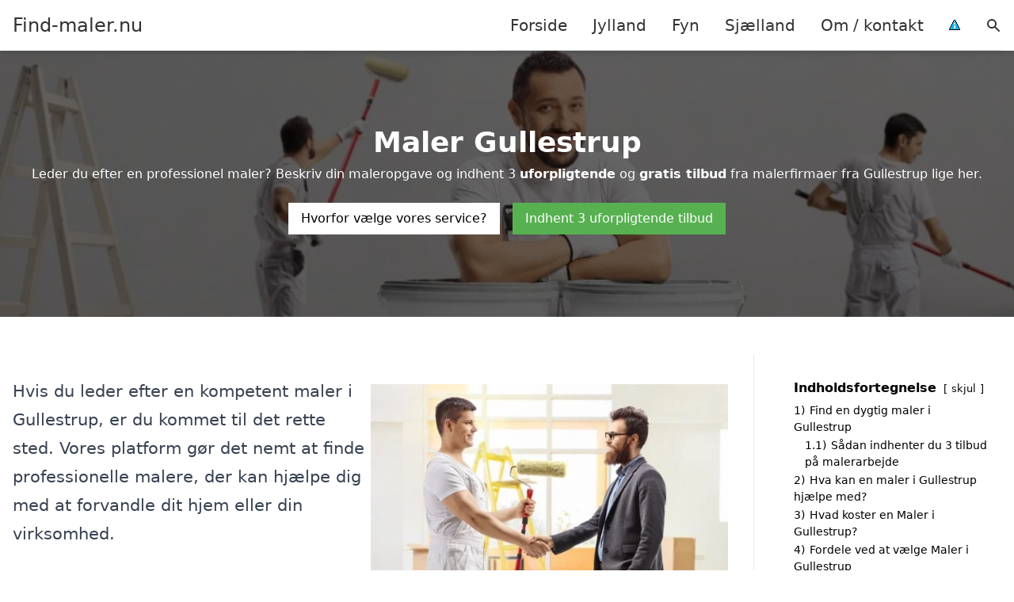

--- FILE ---
content_type: text/html; charset=UTF-8
request_url: https://find-maler.nu/jylland/gullestrup/
body_size: 21590
content:
<!DOCTYPE html><html lang="da-DK" style="scroll-behavior: smooth;"><head><title>
Gullestrup - Find-maler.nu</title><meta charset="UTF-8"><meta name="viewport" content="width=device-width, initial-scale=1"><link rel="profile" href="http://gmpg.org/xfn/11"><meta http-equiv="X-UA-Compatible" content="ie=edge"><link rel="shortcut icon" href="" type="image/x-icon"><link rel="icon" href="" type="image/x-icon"><meta name='robots' content='index, follow, max-image-preview:large, max-snippet:-1, max-video-preview:-1' /><link rel='dns-prefetch' href='//www.googletagmanager.com'><link rel='dns-prefetch' href='//www.google-analytics.com'><link rel='dns-prefetch' href='//fonts.googleapis.com'><link rel='dns-prefetch' href='//fonts.gstatic.com'><link rel="canonical" href="https://find-maler.nu/jylland/gullestrup/" /><meta property="og:locale" content="da_DK" /><meta property="og:type" content="article" /><meta property="og:title" content="Gullestrup - Find-maler.nu" /><meta property="og:url" content="https://find-maler.nu/jylland/gullestrup/" /><meta property="og:site_name" content="Find-maler.nu" /><meta name="twitter:card" content="summary_large_image" /> <script type="application/ld+json" class="yoast-schema-graph">{"@context":"https://schema.org","@graph":[{"@type":"WebPage","@id":"https://find-maler.nu/jylland/gullestrup/","url":"https://find-maler.nu/jylland/gullestrup/","name":"Gullestrup - Find-maler.nu","isPartOf":{"@id":"https://find-maler.nu/#website"},"datePublished":"2023-05-14T07:34:55+00:00","breadcrumb":{"@id":"https://find-maler.nu/jylland/gullestrup/#breadcrumb"},"inLanguage":"da-DK","potentialAction":[{"@type":"ReadAction","target":["https://find-maler.nu/jylland/gullestrup/"]}]},{"@type":"BreadcrumbList","@id":"https://find-maler.nu/jylland/gullestrup/#breadcrumb","itemListElement":[{"@type":"ListItem","position":1,"name":"Jylland","item":"https://find-maler.nu/jylland/"},{"@type":"ListItem","position":2,"name":"Gullestrup"}]},{"@type":"WebSite","@id":"https://find-maler.nu/#website","url":"https://find-maler.nu/","name":"Find-maler.nu","description":"-","potentialAction":[{"@type":"SearchAction","target":{"@type":"EntryPoint","urlTemplate":"https://find-maler.nu/?s={search_term_string}"},"query-input":{"@type":"PropertyValueSpecification","valueRequired":true,"valueName":"search_term_string"}}],"inLanguage":"da-DK"}]}</script> <style id='wp-img-auto-sizes-contain-inline-css' type='text/css'>img:is([sizes=auto i],[sizes^="auto," i]){contain-intrinsic-size:3000px 1500px}
/*# sourceURL=wp-img-auto-sizes-contain-inline-css */</style><link data-optimized="1" rel='stylesheet' id='wp-block-library-css' href='https://find-maler.nu/wp-content/litespeed/css/838a96f0ab66f0e43dd428f3197ab1c7.css?ver=f76be' type='text/css' media='all' /><style id='wp-block-heading-inline-css' type='text/css'>h1:where(.wp-block-heading).has-background,h2:where(.wp-block-heading).has-background,h3:where(.wp-block-heading).has-background,h4:where(.wp-block-heading).has-background,h5:where(.wp-block-heading).has-background,h6:where(.wp-block-heading).has-background{padding:1.25em 2.375em}h1.has-text-align-left[style*=writing-mode]:where([style*=vertical-lr]),h1.has-text-align-right[style*=writing-mode]:where([style*=vertical-rl]),h2.has-text-align-left[style*=writing-mode]:where([style*=vertical-lr]),h2.has-text-align-right[style*=writing-mode]:where([style*=vertical-rl]),h3.has-text-align-left[style*=writing-mode]:where([style*=vertical-lr]),h3.has-text-align-right[style*=writing-mode]:where([style*=vertical-rl]),h4.has-text-align-left[style*=writing-mode]:where([style*=vertical-lr]),h4.has-text-align-right[style*=writing-mode]:where([style*=vertical-rl]),h5.has-text-align-left[style*=writing-mode]:where([style*=vertical-lr]),h5.has-text-align-right[style*=writing-mode]:where([style*=vertical-rl]),h6.has-text-align-left[style*=writing-mode]:where([style*=vertical-lr]),h6.has-text-align-right[style*=writing-mode]:where([style*=vertical-rl]){rotate:180deg}
/*# sourceURL=https://find-maler.nu/wp-includes/blocks/heading/style.min.css */</style><style id='wp-block-image-inline-css' type='text/css'>.wp-block-image>a,.wp-block-image>figure>a{display:inline-block}.wp-block-image img{box-sizing:border-box;height:auto;max-width:100%;vertical-align:bottom}@media not (prefers-reduced-motion){.wp-block-image img.hide{visibility:hidden}.wp-block-image img.show{animation:show-content-image .4s}}.wp-block-image[style*=border-radius] img,.wp-block-image[style*=border-radius]>a{border-radius:inherit}.wp-block-image.has-custom-border img{box-sizing:border-box}.wp-block-image.aligncenter{text-align:center}.wp-block-image.alignfull>a,.wp-block-image.alignwide>a{width:100%}.wp-block-image.alignfull img,.wp-block-image.alignwide img{height:auto;width:100%}.wp-block-image .aligncenter,.wp-block-image .alignleft,.wp-block-image .alignright,.wp-block-image.aligncenter,.wp-block-image.alignleft,.wp-block-image.alignright{display:table}.wp-block-image .aligncenter>figcaption,.wp-block-image .alignleft>figcaption,.wp-block-image .alignright>figcaption,.wp-block-image.aligncenter>figcaption,.wp-block-image.alignleft>figcaption,.wp-block-image.alignright>figcaption{caption-side:bottom;display:table-caption}.wp-block-image .alignleft{float:left;margin:.5em 1em .5em 0}.wp-block-image .alignright{float:right;margin:.5em 0 .5em 1em}.wp-block-image .aligncenter{margin-left:auto;margin-right:auto}.wp-block-image :where(figcaption){margin-bottom:1em;margin-top:.5em}.wp-block-image.is-style-circle-mask img{border-radius:9999px}@supports ((-webkit-mask-image:none) or (mask-image:none)) or (-webkit-mask-image:none){.wp-block-image.is-style-circle-mask img{border-radius:0;-webkit-mask-image:url('data:image/svg+xml;utf8,<svg viewBox="0 0 100 100" xmlns="http://www.w3.org/2000/svg"><circle cx="50" cy="50" r="50"/></svg>');mask-image:url('data:image/svg+xml;utf8,<svg viewBox="0 0 100 100" xmlns="http://www.w3.org/2000/svg"><circle cx="50" cy="50" r="50"/></svg>');mask-mode:alpha;-webkit-mask-position:center;mask-position:center;-webkit-mask-repeat:no-repeat;mask-repeat:no-repeat;-webkit-mask-size:contain;mask-size:contain}}:root :where(.wp-block-image.is-style-rounded img,.wp-block-image .is-style-rounded img){border-radius:9999px}.wp-block-image figure{margin:0}.wp-lightbox-container{display:flex;flex-direction:column;position:relative}.wp-lightbox-container img{cursor:zoom-in}.wp-lightbox-container img:hover+button{opacity:1}.wp-lightbox-container button{align-items:center;backdrop-filter:blur(16px) saturate(180%);background-color:#5a5a5a40;border:none;border-radius:4px;cursor:zoom-in;display:flex;height:20px;justify-content:center;opacity:0;padding:0;position:absolute;right:16px;text-align:center;top:16px;width:20px;z-index:100}@media not (prefers-reduced-motion){.wp-lightbox-container button{transition:opacity .2s ease}}.wp-lightbox-container button:focus-visible{outline:3px auto #5a5a5a40;outline:3px auto -webkit-focus-ring-color;outline-offset:3px}.wp-lightbox-container button:hover{cursor:pointer;opacity:1}.wp-lightbox-container button:focus{opacity:1}.wp-lightbox-container button:focus,.wp-lightbox-container button:hover,.wp-lightbox-container button:not(:hover):not(:active):not(.has-background){background-color:#5a5a5a40;border:none}.wp-lightbox-overlay{box-sizing:border-box;cursor:zoom-out;height:100vh;left:0;overflow:hidden;position:fixed;top:0;visibility:hidden;width:100%;z-index:100000}.wp-lightbox-overlay .close-button{align-items:center;cursor:pointer;display:flex;justify-content:center;min-height:40px;min-width:40px;padding:0;position:absolute;right:calc(env(safe-area-inset-right) + 16px);top:calc(env(safe-area-inset-top) + 16px);z-index:5000000}.wp-lightbox-overlay .close-button:focus,.wp-lightbox-overlay .close-button:hover,.wp-lightbox-overlay .close-button:not(:hover):not(:active):not(.has-background){background:none;border:none}.wp-lightbox-overlay .lightbox-image-container{height:var(--wp--lightbox-container-height);left:50%;overflow:hidden;position:absolute;top:50%;transform:translate(-50%,-50%);transform-origin:top left;width:var(--wp--lightbox-container-width);z-index:9999999999}.wp-lightbox-overlay .wp-block-image{align-items:center;box-sizing:border-box;display:flex;height:100%;justify-content:center;margin:0;position:relative;transform-origin:0 0;width:100%;z-index:3000000}.wp-lightbox-overlay .wp-block-image img{height:var(--wp--lightbox-image-height);min-height:var(--wp--lightbox-image-height);min-width:var(--wp--lightbox-image-width);width:var(--wp--lightbox-image-width)}.wp-lightbox-overlay .wp-block-image figcaption{display:none}.wp-lightbox-overlay button{background:none;border:none}.wp-lightbox-overlay .scrim{background-color:#fff;height:100%;opacity:.9;position:absolute;width:100%;z-index:2000000}.wp-lightbox-overlay.active{visibility:visible}@media not (prefers-reduced-motion){.wp-lightbox-overlay.active{animation:turn-on-visibility .25s both}.wp-lightbox-overlay.active img{animation:turn-on-visibility .35s both}.wp-lightbox-overlay.show-closing-animation:not(.active){animation:turn-off-visibility .35s both}.wp-lightbox-overlay.show-closing-animation:not(.active) img{animation:turn-off-visibility .25s both}.wp-lightbox-overlay.zoom.active{animation:none;opacity:1;visibility:visible}.wp-lightbox-overlay.zoom.active .lightbox-image-container{animation:lightbox-zoom-in .4s}.wp-lightbox-overlay.zoom.active .lightbox-image-container img{animation:none}.wp-lightbox-overlay.zoom.active .scrim{animation:turn-on-visibility .4s forwards}.wp-lightbox-overlay.zoom.show-closing-animation:not(.active){animation:none}.wp-lightbox-overlay.zoom.show-closing-animation:not(.active) .lightbox-image-container{animation:lightbox-zoom-out .4s}.wp-lightbox-overlay.zoom.show-closing-animation:not(.active) .lightbox-image-container img{animation:none}.wp-lightbox-overlay.zoom.show-closing-animation:not(.active) .scrim{animation:turn-off-visibility .4s forwards}}@keyframes show-content-image{0%{visibility:hidden}99%{visibility:hidden}to{visibility:visible}}@keyframes turn-on-visibility{0%{opacity:0}to{opacity:1}}@keyframes turn-off-visibility{0%{opacity:1;visibility:visible}99%{opacity:0;visibility:visible}to{opacity:0;visibility:hidden}}@keyframes lightbox-zoom-in{0%{transform:translate(calc((-100vw + var(--wp--lightbox-scrollbar-width))/2 + var(--wp--lightbox-initial-left-position)),calc(-50vh + var(--wp--lightbox-initial-top-position))) scale(var(--wp--lightbox-scale))}to{transform:translate(-50%,-50%) scale(1)}}@keyframes lightbox-zoom-out{0%{transform:translate(-50%,-50%) scale(1);visibility:visible}99%{visibility:visible}to{transform:translate(calc((-100vw + var(--wp--lightbox-scrollbar-width))/2 + var(--wp--lightbox-initial-left-position)),calc(-50vh + var(--wp--lightbox-initial-top-position))) scale(var(--wp--lightbox-scale));visibility:hidden}}
/*# sourceURL=https://find-maler.nu/wp-includes/blocks/image/style.min.css */</style><style id='wp-block-list-inline-css' type='text/css'>ol,ul{box-sizing:border-box}:root :where(.wp-block-list.has-background){padding:1.25em 2.375em}
/*# sourceURL=https://find-maler.nu/wp-includes/blocks/list/style.min.css */</style><style id='wp-block-columns-inline-css' type='text/css'>.wp-block-columns{box-sizing:border-box;display:flex;flex-wrap:wrap!important}@media (min-width:782px){.wp-block-columns{flex-wrap:nowrap!important}}.wp-block-columns{align-items:normal!important}.wp-block-columns.are-vertically-aligned-top{align-items:flex-start}.wp-block-columns.are-vertically-aligned-center{align-items:center}.wp-block-columns.are-vertically-aligned-bottom{align-items:flex-end}@media (max-width:781px){.wp-block-columns:not(.is-not-stacked-on-mobile)>.wp-block-column{flex-basis:100%!important}}@media (min-width:782px){.wp-block-columns:not(.is-not-stacked-on-mobile)>.wp-block-column{flex-basis:0;flex-grow:1}.wp-block-columns:not(.is-not-stacked-on-mobile)>.wp-block-column[style*=flex-basis]{flex-grow:0}}.wp-block-columns.is-not-stacked-on-mobile{flex-wrap:nowrap!important}.wp-block-columns.is-not-stacked-on-mobile>.wp-block-column{flex-basis:0;flex-grow:1}.wp-block-columns.is-not-stacked-on-mobile>.wp-block-column[style*=flex-basis]{flex-grow:0}:where(.wp-block-columns){margin-bottom:1.75em}:where(.wp-block-columns.has-background){padding:1.25em 2.375em}.wp-block-column{flex-grow:1;min-width:0;overflow-wrap:break-word;word-break:break-word}.wp-block-column.is-vertically-aligned-top{align-self:flex-start}.wp-block-column.is-vertically-aligned-center{align-self:center}.wp-block-column.is-vertically-aligned-bottom{align-self:flex-end}.wp-block-column.is-vertically-aligned-stretch{align-self:stretch}.wp-block-column.is-vertically-aligned-bottom,.wp-block-column.is-vertically-aligned-center,.wp-block-column.is-vertically-aligned-top{width:100%}
/*# sourceURL=https://find-maler.nu/wp-includes/blocks/columns/style.min.css */</style><style id='wp-block-group-inline-css' type='text/css'>.wp-block-group{box-sizing:border-box}:where(.wp-block-group.wp-block-group-is-layout-constrained){position:relative}
/*# sourceURL=https://find-maler.nu/wp-includes/blocks/group/style.min.css */</style><style id='wp-block-paragraph-inline-css' type='text/css'>.is-small-text{font-size:.875em}.is-regular-text{font-size:1em}.is-large-text{font-size:2.25em}.is-larger-text{font-size:3em}.has-drop-cap:not(:focus):first-letter{float:left;font-size:8.4em;font-style:normal;font-weight:100;line-height:.68;margin:.05em .1em 0 0;text-transform:uppercase}body.rtl .has-drop-cap:not(:focus):first-letter{float:none;margin-left:.1em}p.has-drop-cap.has-background{overflow:hidden}:root :where(p.has-background){padding:1.25em 2.375em}:where(p.has-text-color:not(.has-link-color)) a{color:inherit}p.has-text-align-left[style*="writing-mode:vertical-lr"],p.has-text-align-right[style*="writing-mode:vertical-rl"]{rotate:180deg}
/*# sourceURL=https://find-maler.nu/wp-includes/blocks/paragraph/style.min.css */</style><style id='global-styles-inline-css' type='text/css'>:root{--wp--preset--aspect-ratio--square: 1;--wp--preset--aspect-ratio--4-3: 4/3;--wp--preset--aspect-ratio--3-4: 3/4;--wp--preset--aspect-ratio--3-2: 3/2;--wp--preset--aspect-ratio--2-3: 2/3;--wp--preset--aspect-ratio--16-9: 16/9;--wp--preset--aspect-ratio--9-16: 9/16;--wp--preset--color--black: #000000;--wp--preset--color--cyan-bluish-gray: #abb8c3;--wp--preset--color--white: #ffffff;--wp--preset--color--pale-pink: #f78da7;--wp--preset--color--vivid-red: #cf2e2e;--wp--preset--color--luminous-vivid-orange: #ff6900;--wp--preset--color--luminous-vivid-amber: #fcb900;--wp--preset--color--light-green-cyan: #7bdcb5;--wp--preset--color--vivid-green-cyan: #00d084;--wp--preset--color--pale-cyan-blue: #8ed1fc;--wp--preset--color--vivid-cyan-blue: #0693e3;--wp--preset--color--vivid-purple: #9b51e0;--wp--preset--gradient--vivid-cyan-blue-to-vivid-purple: linear-gradient(135deg,rgb(6,147,227) 0%,rgb(155,81,224) 100%);--wp--preset--gradient--light-green-cyan-to-vivid-green-cyan: linear-gradient(135deg,rgb(122,220,180) 0%,rgb(0,208,130) 100%);--wp--preset--gradient--luminous-vivid-amber-to-luminous-vivid-orange: linear-gradient(135deg,rgb(252,185,0) 0%,rgb(255,105,0) 100%);--wp--preset--gradient--luminous-vivid-orange-to-vivid-red: linear-gradient(135deg,rgb(255,105,0) 0%,rgb(207,46,46) 100%);--wp--preset--gradient--very-light-gray-to-cyan-bluish-gray: linear-gradient(135deg,rgb(238,238,238) 0%,rgb(169,184,195) 100%);--wp--preset--gradient--cool-to-warm-spectrum: linear-gradient(135deg,rgb(74,234,220) 0%,rgb(151,120,209) 20%,rgb(207,42,186) 40%,rgb(238,44,130) 60%,rgb(251,105,98) 80%,rgb(254,248,76) 100%);--wp--preset--gradient--blush-light-purple: linear-gradient(135deg,rgb(255,206,236) 0%,rgb(152,150,240) 100%);--wp--preset--gradient--blush-bordeaux: linear-gradient(135deg,rgb(254,205,165) 0%,rgb(254,45,45) 50%,rgb(107,0,62) 100%);--wp--preset--gradient--luminous-dusk: linear-gradient(135deg,rgb(255,203,112) 0%,rgb(199,81,192) 50%,rgb(65,88,208) 100%);--wp--preset--gradient--pale-ocean: linear-gradient(135deg,rgb(255,245,203) 0%,rgb(182,227,212) 50%,rgb(51,167,181) 100%);--wp--preset--gradient--electric-grass: linear-gradient(135deg,rgb(202,248,128) 0%,rgb(113,206,126) 100%);--wp--preset--gradient--midnight: linear-gradient(135deg,rgb(2,3,129) 0%,rgb(40,116,252) 100%);--wp--preset--font-size--small: 13px;--wp--preset--font-size--medium: 20px;--wp--preset--font-size--large: 36px;--wp--preset--font-size--x-large: 42px;--wp--preset--spacing--20: 0.44rem;--wp--preset--spacing--30: 0.67rem;--wp--preset--spacing--40: 1rem;--wp--preset--spacing--50: 1.5rem;--wp--preset--spacing--60: 2.25rem;--wp--preset--spacing--70: 3.38rem;--wp--preset--spacing--80: 5.06rem;--wp--preset--shadow--natural: 6px 6px 9px rgba(0, 0, 0, 0.2);--wp--preset--shadow--deep: 12px 12px 50px rgba(0, 0, 0, 0.4);--wp--preset--shadow--sharp: 6px 6px 0px rgba(0, 0, 0, 0.2);--wp--preset--shadow--outlined: 6px 6px 0px -3px rgb(255, 255, 255), 6px 6px rgb(0, 0, 0);--wp--preset--shadow--crisp: 6px 6px 0px rgb(0, 0, 0);}:where(.is-layout-flex){gap: 0.5em;}:where(.is-layout-grid){gap: 0.5em;}body .is-layout-flex{display: flex;}.is-layout-flex{flex-wrap: wrap;align-items: center;}.is-layout-flex > :is(*, div){margin: 0;}body .is-layout-grid{display: grid;}.is-layout-grid > :is(*, div){margin: 0;}:where(.wp-block-columns.is-layout-flex){gap: 2em;}:where(.wp-block-columns.is-layout-grid){gap: 2em;}:where(.wp-block-post-template.is-layout-flex){gap: 1.25em;}:where(.wp-block-post-template.is-layout-grid){gap: 1.25em;}.has-black-color{color: var(--wp--preset--color--black) !important;}.has-cyan-bluish-gray-color{color: var(--wp--preset--color--cyan-bluish-gray) !important;}.has-white-color{color: var(--wp--preset--color--white) !important;}.has-pale-pink-color{color: var(--wp--preset--color--pale-pink) !important;}.has-vivid-red-color{color: var(--wp--preset--color--vivid-red) !important;}.has-luminous-vivid-orange-color{color: var(--wp--preset--color--luminous-vivid-orange) !important;}.has-luminous-vivid-amber-color{color: var(--wp--preset--color--luminous-vivid-amber) !important;}.has-light-green-cyan-color{color: var(--wp--preset--color--light-green-cyan) !important;}.has-vivid-green-cyan-color{color: var(--wp--preset--color--vivid-green-cyan) !important;}.has-pale-cyan-blue-color{color: var(--wp--preset--color--pale-cyan-blue) !important;}.has-vivid-cyan-blue-color{color: var(--wp--preset--color--vivid-cyan-blue) !important;}.has-vivid-purple-color{color: var(--wp--preset--color--vivid-purple) !important;}.has-black-background-color{background-color: var(--wp--preset--color--black) !important;}.has-cyan-bluish-gray-background-color{background-color: var(--wp--preset--color--cyan-bluish-gray) !important;}.has-white-background-color{background-color: var(--wp--preset--color--white) !important;}.has-pale-pink-background-color{background-color: var(--wp--preset--color--pale-pink) !important;}.has-vivid-red-background-color{background-color: var(--wp--preset--color--vivid-red) !important;}.has-luminous-vivid-orange-background-color{background-color: var(--wp--preset--color--luminous-vivid-orange) !important;}.has-luminous-vivid-amber-background-color{background-color: var(--wp--preset--color--luminous-vivid-amber) !important;}.has-light-green-cyan-background-color{background-color: var(--wp--preset--color--light-green-cyan) !important;}.has-vivid-green-cyan-background-color{background-color: var(--wp--preset--color--vivid-green-cyan) !important;}.has-pale-cyan-blue-background-color{background-color: var(--wp--preset--color--pale-cyan-blue) !important;}.has-vivid-cyan-blue-background-color{background-color: var(--wp--preset--color--vivid-cyan-blue) !important;}.has-vivid-purple-background-color{background-color: var(--wp--preset--color--vivid-purple) !important;}.has-black-border-color{border-color: var(--wp--preset--color--black) !important;}.has-cyan-bluish-gray-border-color{border-color: var(--wp--preset--color--cyan-bluish-gray) !important;}.has-white-border-color{border-color: var(--wp--preset--color--white) !important;}.has-pale-pink-border-color{border-color: var(--wp--preset--color--pale-pink) !important;}.has-vivid-red-border-color{border-color: var(--wp--preset--color--vivid-red) !important;}.has-luminous-vivid-orange-border-color{border-color: var(--wp--preset--color--luminous-vivid-orange) !important;}.has-luminous-vivid-amber-border-color{border-color: var(--wp--preset--color--luminous-vivid-amber) !important;}.has-light-green-cyan-border-color{border-color: var(--wp--preset--color--light-green-cyan) !important;}.has-vivid-green-cyan-border-color{border-color: var(--wp--preset--color--vivid-green-cyan) !important;}.has-pale-cyan-blue-border-color{border-color: var(--wp--preset--color--pale-cyan-blue) !important;}.has-vivid-cyan-blue-border-color{border-color: var(--wp--preset--color--vivid-cyan-blue) !important;}.has-vivid-purple-border-color{border-color: var(--wp--preset--color--vivid-purple) !important;}.has-vivid-cyan-blue-to-vivid-purple-gradient-background{background: var(--wp--preset--gradient--vivid-cyan-blue-to-vivid-purple) !important;}.has-light-green-cyan-to-vivid-green-cyan-gradient-background{background: var(--wp--preset--gradient--light-green-cyan-to-vivid-green-cyan) !important;}.has-luminous-vivid-amber-to-luminous-vivid-orange-gradient-background{background: var(--wp--preset--gradient--luminous-vivid-amber-to-luminous-vivid-orange) !important;}.has-luminous-vivid-orange-to-vivid-red-gradient-background{background: var(--wp--preset--gradient--luminous-vivid-orange-to-vivid-red) !important;}.has-very-light-gray-to-cyan-bluish-gray-gradient-background{background: var(--wp--preset--gradient--very-light-gray-to-cyan-bluish-gray) !important;}.has-cool-to-warm-spectrum-gradient-background{background: var(--wp--preset--gradient--cool-to-warm-spectrum) !important;}.has-blush-light-purple-gradient-background{background: var(--wp--preset--gradient--blush-light-purple) !important;}.has-blush-bordeaux-gradient-background{background: var(--wp--preset--gradient--blush-bordeaux) !important;}.has-luminous-dusk-gradient-background{background: var(--wp--preset--gradient--luminous-dusk) !important;}.has-pale-ocean-gradient-background{background: var(--wp--preset--gradient--pale-ocean) !important;}.has-electric-grass-gradient-background{background: var(--wp--preset--gradient--electric-grass) !important;}.has-midnight-gradient-background{background: var(--wp--preset--gradient--midnight) !important;}.has-small-font-size{font-size: var(--wp--preset--font-size--small) !important;}.has-medium-font-size{font-size: var(--wp--preset--font-size--medium) !important;}.has-large-font-size{font-size: var(--wp--preset--font-size--large) !important;}.has-x-large-font-size{font-size: var(--wp--preset--font-size--x-large) !important;}
:where(.wp-block-columns.is-layout-flex){gap: 2em;}:where(.wp-block-columns.is-layout-grid){gap: 2em;}
/*# sourceURL=global-styles-inline-css */</style><style id='core-block-supports-inline-css' type='text/css'>.wp-container-core-columns-is-layout-9d6595d7{flex-wrap:nowrap;}
/*# sourceURL=core-block-supports-inline-css */</style><style id='classic-theme-styles-inline-css' type='text/css'>/*! This file is auto-generated */
.wp-block-button__link{color:#fff;background-color:#32373c;border-radius:9999px;box-shadow:none;text-decoration:none;padding:calc(.667em + 2px) calc(1.333em + 2px);font-size:1.125em}.wp-block-file__button{background:#32373c;color:#fff;text-decoration:none}
/*# sourceURL=/wp-includes/css/classic-themes.min.css */</style><link data-optimized="1" rel='stylesheet' id='page-list-style-css' href='https://find-maler.nu/wp-content/litespeed/css/44b89fc3d17eda0c49f41e40cda0e15d.css?ver=0c7c1' type='text/css' media='all' /><link data-optimized="1" rel='stylesheet' id='pilanto_style-css' href='https://find-maler.nu/wp-content/litespeed/css/5316cf1aa0a3ecd4ed6756d3da76ccf9.css?ver=becf8' type='text/css' media='all' /><link rel="https://api.w.org/" href="https://find-maler.nu/wp-json/" /><link rel="alternate" title="JSON" type="application/json" href="https://find-maler.nu/wp-json/wp/v2/pages/487" /><link rel='shortlink' href='https://find-maler.nu/?p=487' /><meta name="google-site-verification" content="UxoAtIMkGiN8WNXU9-lVm7JoXYLaU43NBYrYZuABKwc" /><meta name="ahrefs-site-verification" content="48c7db79bf705ba314dec3490fefe300e7b2a5d489025ab14d205b0650ed34b9"> <script charset="UTF-8" type="litespeed/javascript" data-src="//cdn.cookie-script.com/s/d3f8cf659182bfa45004869eff620391.js"></script><link href="[data-uri]" rel="icon" type="image/x-icon" /><style type="text/css" id="wp-custom-css">.wp-block-latest-posts li { margin-bottom: 15px; }
.greybox { background: #F1F1F1; padding: 1.5em; }
.prose-lg .greybox h2 {margin-top: 0em;}
.bluebox { background: #e7f8fb; padding: 1.5em; }
.prose-lg .bluebox h2 {margin-top: 0em;}



.page-id-8 .page-list li, .page-id-10 .page-list li, .page-id-374 .page-list li  {
    margin: 0 1em 1em 0;
    padding: 0;
    float: left;
}


.page-id-8 .page-list>li>:first-child, .page-id-8 .page-list>li>:last-child { margin: 0; }
.page-id-10 .page-list>li>:first-child, .page-id-10 .page-list>li>:last-child { margin: 0; }
.page-id-374 .page-list>li>:first-child, .page-id-374 .page-list>li>:last-child { margin: 0; }

.page-id-8 .page-list>li:before, .page-id-10 .page-list>li:before, .page-id-374 .page-list>li:before {
    content: none;
}


.page-id-8 .page-list li a, .page-id-10 .page-list li a, .page-id-374 .page-list li a {
    white-space: nowrap;
    padding: 13px 17px;
    display: block;
    min-width: 250px;
    border-radius: 5px;
    display: inline-block;
    text-align: center;
    color: #ffffff;
    background: #1e73be;
    font-size: 0.85em;
    text-decoration: none;
}

.page-id-8 .page-list li a:hover, .page-id-10 .page-list li a:hover, .page-id-374 .page-list li a:hover { background: #000000; color: #ffffff; }

.page-id-8 .page-list, .page-id-10 .page-list, .page-id-374 .page-list { clear:right; }</style><style>:root {
            --color-header-background: #ffffff;
            --color-header-submenu: #ebebeb;
            --color-header-submenu-submenu: #e0e0e0;
            --color-header-links: #333;
            --color-header-links_hover: #686868;
            --color-link-color: #1e73be;
            --color-link-color-hover: #1e3dbc;
            --color-button-background: #333;
            --color-button-background-hover: #333;
            --color-button-text: #fff;

        }

        [x-cloak] {
            display: none;
        }</style><link data-optimized="1" rel='stylesheet' id='lwptoc-main-css' href='https://find-maler.nu/wp-content/litespeed/css/4515ae9126a4d8e89c46d769e02c9964.css?ver=8423d' type='text/css' media='all' /></head><body class="wp-singular page-template-default page page-id-487 page-child parent-pageid-8 wp-theme-Pilanto-WP-theme-master font-sans"><div id="top" class="h-12 md:h-16 extra-spacing"></div><header
class="fixed inset-x-0 top-0 z-30 shadow-md admin-bar-distance main-header"
:class="{'nav-active': show_menu, 'search-active': show_search}"
style="background-color: var(--color-header-background);"
x-data="{show_menu: false, show_search: false}"><div
class="container flex items-center justify-between h-12 px-4 mx-auto md:h-16"
style="background-color: var(--color-header-background);"
><div class="md:ml-4 xl:ml-0"><a href="https://find-maler.nu/" class="block text-2xl">
Find-maler.nu                            </a></div><div class="header-menu lg:flex lg:h-full"><div class="items-center header-menu-container lg:flex lg:h-full"><div class="menu-main-container"><ul id="menu-main" class="lg:flex list-reset lg:h-full"><li id="menu-item-28" class="menu-item menu-item-type-post_type menu-item-object-page menu-item-home menu-item-28"><a href="https://find-maler.nu/">Forside</a></li><li id="menu-item-3719" class="menu-item menu-item-type-post_type menu-item-object-page current-page-ancestor menu-item-3719"><a href="https://find-maler.nu/jylland/">Jylland</a></li><li id="menu-item-3721" class="menu-item menu-item-type-post_type menu-item-object-page menu-item-3721"><a href="https://find-maler.nu/fyn/">Fyn</a></li><li id="menu-item-3720" class="menu-item menu-item-type-post_type menu-item-object-page menu-item-3720"><a href="https://find-maler.nu/sjaelland/">Sjælland</a></li><li id="menu-item-31" class="menu-item menu-item-type-post_type menu-item-object-page menu-item-31"><a href="https://find-maler.nu/om/">Om / kontakt</a></li><li id="menu-item-37" class="menu-item menu-item-type-custom menu-item-object-custom menu-item-37"><a href="/betingelser/"><img data-lazyloaded="1" src="[data-uri]" data-src="/wp-content/uploads/2023/03/iconsmall.png" width="14" height="13" alt="Betingelser" /><noscript><img src="/wp-content/uploads/2023/03/iconsmall.png" width="14" height="13" alt="Betingelser" /></noscript></a></li></ul></div><div
class="items-center hidden pl-4 cursor-pointer lg:flex lg:h-full"
@click="show_search = !show_search"
>
<svg class="w-5 h-5" fill="currentColor" viewBox="0 0 20 20" xmlns="http://www.w3.org/2000/svg"><path fill-rule="evenodd" d="M8 4a4 4 0 100 8 4 4 0 000-8zM2 8a6 6 0 1110.89 3.476l4.817 4.817a1 1 0 01-1.414 1.414l-4.816-4.816A6 6 0 012 8z" clip-rule="evenodd"></path></svg></div><form role="search" method="get" id="searchform" class="searchform" action="https://find-maler.nu/"><div>
<label class="screen-reader-text" for="s">Søg efter:</label>
<input type="text" value="" name="s" id="s" />
<input type="submit" id="searchsubmit" value="Søg" /></div></form></div></div><div class="flex items-center justify-end w-12 lg:hidden">
<a
@click.prevent="show_menu = !show_menu"
href="#"
class="flex items-center"
>
<span class="mr-4 nav-opener">
<span>menu</span>
</span>
<span
class="w-12 text-sm font-light"
x-show="!show_menu"
>
Menu                </span>
<span
class="w-12 text-sm font-light"
x-show="show_menu"
x-cloak
>
Luk                </span>
</a></div></div></header><div class=""><div class="relative py-10 mb-12 overflow-hidden md:py-24"><div class="absolute inset-0 z-10 bg-black" style="opacity: 60%;"></div><div class="absolute inset-0 z-0">
<img data-lazyloaded="1" src="[data-uri]" width="2560" height="500" data-src="https://find-maler.nu/wp-content/uploads/2023/03/professionel-maler.jpg.webp" class="w-full h-full object-cover" alt="Professionel maler på arbejde" decoding="async" fetchpriority="high" data-srcset="https://find-maler.nu/wp-content/uploads/2023/03/professionel-maler.jpg.webp 2560w, https://find-maler.nu/wp-content/uploads/2023/03/professionel-maler-527x103.jpg.webp 527w, https://find-maler.nu/wp-content/uploads/2023/03/professionel-maler-1095x214.jpg.webp 1095w, https://find-maler.nu/wp-content/uploads/2023/03/professionel-maler-768x150.jpg.webp 768w, https://find-maler.nu/wp-content/uploads/2023/03/professionel-maler-1536x300.jpg.webp 1536w, https://find-maler.nu/wp-content/uploads/2023/03/professionel-maler-2048x400.jpg.webp 2048w" data-sizes="(max-width: 2560px) 100vw, 2560px" /><noscript><img width="2560" height="500" src="https://find-maler.nu/wp-content/uploads/2023/03/professionel-maler.jpg.webp" class="w-full h-full object-cover" alt="Professionel maler på arbejde" decoding="async" fetchpriority="high" srcset="https://find-maler.nu/wp-content/uploads/2023/03/professionel-maler.jpg.webp 2560w, https://find-maler.nu/wp-content/uploads/2023/03/professionel-maler-527x103.jpg.webp 527w, https://find-maler.nu/wp-content/uploads/2023/03/professionel-maler-1095x214.jpg.webp 1095w, https://find-maler.nu/wp-content/uploads/2023/03/professionel-maler-768x150.jpg.webp 768w, https://find-maler.nu/wp-content/uploads/2023/03/professionel-maler-1536x300.jpg.webp 1536w, https://find-maler.nu/wp-content/uploads/2023/03/professionel-maler-2048x400.jpg.webp 2048w" sizes="(max-width: 2560px) 100vw, 2560px" /></noscript></div><div class="container relative z-20 mx-auto"><h1 class="mb-2 text-2xl font-bold text-center text-white md:text-4xl">
Maler Gullestrup</h1><div class="text-center text-white"><p>Leder du efter en professionel maler? Beskriv din maleropgave og indhent 3 <strong>uforpligtende</strong> og <strong>gratis tilbud</strong> fra malerfirmaer fra Gullestrup lige her.</p></div><div class="flex flex-wrap justify-center mt-4">
<a
href="#find-maler"
class="inline-block px-4 py-2 m-2 transition duration-200 hover:opacity-90"
style="background:#ffffff;color: #000000;"
target=""
>Hvorfor vælge vores service?</a>
<a
href="https://www.partner-ads.com/dk/klikbanner.php?partnerid=15447&bannerid=25692&htmlurl=https://www.3byggetilbud.dk/tilbud/malere/"
class="inline-block px-4 py-2 m-2 transition duration-200 hover:opacity-90"
style="background:#58b151;color: #ffffff;"
target="_blank"
>Indhent 3 uforpligtende tilbud</a></div></div></div><div class="container px-4 mx-auto mb-12 lg:flex"><div class="flex-grow max-w-full prose prose-lg lg:w-0 content lg:pr-8 lg:border-r"><div class="wp-block-columns is-layout-flex wp-container-core-columns-is-layout-9d6595d7 wp-block-columns-is-layout-flex"><div class="wp-block-column is-layout-flow wp-block-column-is-layout-flow"><p>Hvis du leder efter en kompetent maler i Gullestrup, er du kommet til det rette sted. Vores platform gør det nemt at finde professionelle malere, der kan hjælpe dig med at forvandle dit hjem eller din virksomhed.</p><p>Uanset om du har brug for indendørs malerarbejde eller ønsker at give facaden et nyt liv, står vi klar til at smykke din bolig med farver, der gør en forskel. Gennem vores service kan du nemt indhente tilbud fra lokale malere og finde den perfekte løsning til dit projekt.</p><a href="https://www.partner-ads.com/dk/klikbanner.php?partnerid=15447&amp;bannerid=25692&amp;htmlurl=https://www.3byggetilbud.dk/tilbud/malere/" class="py-2 px-4 transition no-underline duration-200hover:opacity-90 cta-button inline-block" style="background: #58b151;color: #ffffff;text-decoration: none;" target="_blank" rel="nofollow">Indhent 3 uforpligtende tilbud her!</a></div><div class="wp-block-column is-layout-flow wp-block-column-is-layout-flow"><figure class="wp-block-image size-medium"><img data-lazyloaded="1" src="[data-uri]" decoding="async" width="527" height="352" data-src="https://find-maler.nu/wp-content/uploads/2023/03/malermester-paa-arbejde-527x352.jpg.webp" alt="Malermester på arbejde" class="wp-image-125" data-srcset="https://find-maler.nu/wp-content/uploads/2023/03/malermester-paa-arbejde-527x352.jpg.webp 527w, https://find-maler.nu/wp-content/uploads/2023/03/malermester-paa-arbejde-768x512.jpg.webp 768w, https://find-maler.nu/wp-content/uploads/2023/03/malermester-paa-arbejde.jpg.webp 1000w" data-sizes="(max-width: 527px) 100vw, 527px"><noscript><img decoding="async" width="527" height="352" src="https://find-maler.nu/wp-content/uploads/2023/03/malermester-paa-arbejde-527x352.jpg.webp" alt="Malermester på arbejde" class="wp-image-125" srcset="https://find-maler.nu/wp-content/uploads/2023/03/malermester-paa-arbejde-527x352.jpg.webp 527w, https://find-maler.nu/wp-content/uploads/2023/03/malermester-paa-arbejde-768x512.jpg.webp 768w, https://find-maler.nu/wp-content/uploads/2023/03/malermester-paa-arbejde.jpg.webp 1000w" sizes="(max-width: 527px) 100vw, 527px"></noscript></figure></div></div><div class="lwptoc lwptoc-autoWidth lwptoc-baseItems lwptoc-inherit" data-smooth-scroll="1" data-smooth-scroll-offset="100"><div class="lwptoc_i"><div class="lwptoc_header">
<b class="lwptoc_title">Indholdsfortegnelse</b>                    <span class="lwptoc_toggle">
<a href="#" class="lwptoc_toggle_label" data-label="vis">skjul</a>            </span></div><div class="lwptoc_items lwptoc_items-visible"><ul class="lwptoc_itemWrap"><li class="lwptoc_item">    <a href="#find-en-dygtig-maler-i-gullestrup">
<span class="lwptoc_item_number">1)</span>
<span class="lwptoc_item_label">Find en dygtig maler i Gullestrup</span>
</a><ul class="lwptoc_itemWrap"><li class="lwptoc_item">    <a href="#sadan-indhenter-du-3-tilbud-pa-malerarbejde">
<span class="lwptoc_item_number">1.1)</span>
<span class="lwptoc_item_label">Sådan indhenter du 3 tilbud på malerarbejde</span>
</a></li></ul></li><li class="lwptoc_item">    <a href="#hva-kan-en-maler-i-gullestrup-hjaelpe-med">
<span class="lwptoc_item_number">2)</span>
<span class="lwptoc_item_label">Hva kan en maler i Gullestrup hjælpe med?</span>
</a></li><li class="lwptoc_item">    <a href="#hvad-koster-en-maler-i-gullestrup">
<span class="lwptoc_item_number">3)</span>
<span class="lwptoc_item_label">Hvad koster en Maler i Gullestrup?</span>
</a></li><li class="lwptoc_item">    <a href="#fordele-ved-at-vaelge-maler-i-gullestrup">
<span class="lwptoc_item_number">4)</span>
<span class="lwptoc_item_label">Fordele ved at vælge Maler i Gullestrup</span>
</a></li><li class="lwptoc_item">    <a href="#oversigt-over-malerfirmaer-i-gullestrup-eller-hele-herning-kommune">
<span class="lwptoc_item_number">5)</span>
<span class="lwptoc_item_label">Oversigt over malerfirmaer i Gullestrup eller hele Herning kommune</span>
</a></li><li class="lwptoc_item">    <a href="#sog-efter-en-dygtig-maler-i-de-omkringliggende-byer-til-gullestrup">
<span class="lwptoc_item_number">6)</span>
<span class="lwptoc_item_label">Søg efter en dygtig maler i de omkringliggende byer til Gullestrup</span>
</a></li><li class="lwptoc_item">    <a href="#find-en-maler-i-andre-dele-af-danmark">
<span class="lwptoc_item_number">7)</span>
<span class="lwptoc_item_label">Find en maler i andre dele af Danmark</span>
</a></li></ul></div></div></div><div id="find-maler" class="wp-block-group greybox"><div class="wp-block-group__inner-container is-layout-constrained wp-block-group-is-layout-constrained"><h2 class="wp-block-heading"><span id="find-en-dygtig-maler-i-gullestrup"><span id="find-en-dygtig-maler-i-gullestrup">Find en dygtig maler i Gullestrup</span></span></h2><p>Har du en maleropgave du skal have løst i Gullestrup, så kan du enten klare opgaven selv eller du kan finde et malerfirma der kan klare opgaven for dig. En malermester, eller en professionel maler, kan både løse mindre opgaver for private og større opgaver for virksomheder og erhverv.</p><h3 class="wp-block-heading"><span id="sadan-indhenter-du-3-tilbud-pa-malerarbejde"><span id="sadan-indhenter-du-3-tilbud-pa-malerarbejde">Sådan indhenter du 3 tilbud på malerarbejde</span></span></h3><div class="wp-block-columns is-layout-flex wp-container-core-columns-is-layout-9d6595d7 wp-block-columns-is-layout-flex"><div class="wp-block-column is-vertically-aligned-top is-layout-flow wp-block-column-is-layout-flow"><p>Det er nemt at finde en god maler i Gullestrup. For at få 3 tilbud skal du gøre følgende:</p><ol class="wp-block-list"><li>Beskriv din opgave via <a href="https://www.partner-ads.com/dk/klikbanner.php?partnerid=15447&amp;bannerid=25692&amp;htmlurl=https://www.3byggetilbud.dk/tilbud/malere/" target="_blank" rel="noreferrer noopener nofollow">denne formular</a> (det tager få minutter)</li><li>Du bliver (måske) ringet op for yderligere informationer, og modtager herefter 3 tilbud fra lokale malerfirmaer – det er <strong>gratis</strong> og <strong>uforpligtende</strong>.</li></ol></div><div class="wp-block-column is-layout-flow wp-block-column-is-layout-flow"><p></p><div class="lyte-wrapper" title="3byggetilbud.dk - Forst&aring; konceptet p&aring; 1 minut" style="width:560px;max-width:100%;margin:5px auto;"><div class="lyMe hidef" id="WYL_138HzL8y3G4" itemprop="video" itemscope itemtype="https://schema.org/VideoObject"><div><meta itemprop="thumbnailUrl" content="https://find-maler.nu/wp-content/plugins/wp-youtube-lyte/lyteCache.php?origThumbUrl=https%3A%2F%2Fi.ytimg.com%2Fvi%2F138HzL8y3G4%2Fmaxresdefault.jpg"><meta itemprop="embedURL" content="https://www.youtube.com/embed/138HzL8y3G4"><meta itemprop="duration" content="PT1M7S"><meta itemprop="uploadDate" content="2018-09-27T11:24:31Z"></div><meta itemprop="accessibilityFeature" content="captions"><div id="lyte_138HzL8y3G4" data-src="https://find-maler.nu/wp-content/plugins/wp-youtube-lyte/lyteCache.php?origThumbUrl=https%3A%2F%2Fi.ytimg.com%2Fvi%2F138HzL8y3G4%2Fmaxresdefault.jpg" class="pL"><div class="tC"><div class="tT" itemprop="name">3byggetilbud.dk - Forstå konceptet på 1 minut</div></div><div class="play"></div><div class="ctrl"><div class="Lctrl"></div><div class="Rctrl"></div></div></div><noscript><a href="https://youtu.be/138HzL8y3G4" rel="nofollow"><img decoding="async" src="https://find-maler.nu/wp-content/plugins/wp-youtube-lyte/lyteCache.php?origThumbUrl=https%3A%2F%2Fi.ytimg.com%2Fvi%2F138HzL8y3G4%2F0.jpg" alt="3byggetilbud.dk - Forst&aring; konceptet p&aring; 1 minut" width="560" height="295"><br>Watch this video on YouTube</a></noscript><meta itemprop="description" content="Vil du vide, hvordan https://www.3byggetilbud.dk håndterer bygge- og renoveringsopgaver? Så se med her, hvor hele processen og konceptet bliver forklaret på 1 minut. Videoen starter med at vores administrerende direktør, Martin Borgstrøm, byder velkommen og præsenterer 3byggetilbud.dks opgaveservice. Du får lov til at se, hvordan opgaver bliver indsendt til 3byggetilbud.dk, hvordan en servicemedarbejder ringer dig op for at verificere opgaven og sikrer, at alle detaljer er på plads. Dernæst skal 3byggetilbud.dk håndplukke 3 håndværkere, der kan afgive tilbud på din opgave, og det kan du også se, hvordan de gør i videoen. 3byggetilbud.dk beder håndværkerne om at acceptere, at de ønsker at afgive tilbud på opgaven, inden de sender den videre til dem. Herefter kan håndværkerne ringe dig op for at aftale nærmere omkring tilbudsgivning. Det er altid helt op til dig, om du vælger én af de tre håndværkere fra 3byggetilbud.dk, men hvis du gør, så tilbyder 3byggetilbud.dk en gratis entreprisegaranti på din opgave. Det kan du også se i videoen. Har du også en opgave, som du ønsker at modtage 3 byggetilbud på? Så kan du indsende den her: https://www.3byggetilbud.dk/indhenttilbud/ Er du håndværker og ønsker du at blive en del af 3byggetilbud.dks netværk, så kan du ansøge her: https://www.3byggetilbud.dk/tilmeld-virksomhed/ Videoen er animeret, men karakterne er udarbejdet, så de ligner medarbejdere hos 3byggetilbud.dk og ligeledes er lokalerne inspireret af indretningen hos 3byggetilbud.dk. -------------------------------------------------------- TRANSCRIPT: Hvis du står og mangler hjælp til at finde en kompetent håndværker, så er du på rette vej. Du er nemlig få skridt fra at få løst din byggeopgave – hurtigt, nemt og sikkert. Først skal du indsende en kort beskrivelse af din opgave. Herefter vil du blive ringet op af en servicemedarbejder for at sikre, at vi har forstået opgaven korrekt. Vi vil nu håndplukke tre håndværkere, ud fra blandt andet geografi og kvalifikationer, som vil være ideelle til at løse netop din opgave. Når håndværkerne har valgt at acceptere din opgave vil de inden for tre dage hver især kontakte dig, hvor I kan tale nærmere omkring tilbudsgivningen. Når du har modtaget deres tilbud, er der blot tilbage at vælge den profil, som passer dig bedst. Det står dig frit for om du vælger én af de tre håndværkere - men hvis du gør - tilbyder vi en gratis entreprisegaranti som et sikkerhedsnet mod uforudsete fejl eller mangler. Vores service er gratis og vi dækker hele landet. Start dit byggeprojekt i dag med 3byggetilbud.dk - Hurtigt, nemt og sikkert. -------------------------------------------------------- → Få 3 tilbud på din opgave https://www.3byggetilbud.dk/indhenttilbud/ → Lær mere om entreprisegaranti: https://www.3byggetilbud.dk/garanti/ → Er du håndværker? https://www.3byggetilbud.dk/tilmeld-virksomhed/"></div></div><div class="lL" style="max-width:100%;width:560px;margin:5px auto;"></div></div></div><a href="https://www.partner-ads.com/dk/klikbanner.php?partnerid=15447&amp;bannerid=25692&amp;htmlurl=https://www.3byggetilbud.dk/tilbud/malere/" class="py-2 px-4 transition no-underline duration-200hover:opacity-90 cta-button inline-block" style="background: #58b151;color: #ffffff;text-decoration: none;" target="_blank" rel="nofollow">Indhent 3 uforpligtende tilbud her!</a></div></div><h2><span id="hva-kan-en-maler-i-gullestrup-hjaelpe-med"><span id="hva-kan-en-maler-i-gullestrup-hjaelpe-med"><span id="hva-kan-en-maler-i-gullestrup-hjaelpe-med">Hva kan en maler i Gullestrup hjælpe med?</span></span></span></h2><p>En maler i Gullestrup kan være en uundgåelig samarbejdspartner, når det kommer til at forbedre og vedligeholde dit hjem. Uanset om du ønsker at forvandle dit rum med nye farver, eller om du har brug for professionel hjælp til større malerarbejder, så er en dygtig maler en klar løsning. Med deres ekspertise kan de tilbyde en lang række tjenester, der sikrer, at dit hjem ser præsentabelt og indbydende ud.</p><p>En professionel maler kan hjælpe med mange forskellige opgaver, der strækker sig fra indendørs til udendørs arbejde. At finde en maler i Gullestrup, som er kvalificeret og pålidelig, kan gøre hele forskellen i forvandlingen af dit hjem. Her er nogle af de mest almindelige opgaver, som en maler kan håndtere:</p><ul><li><strong>Indendørs malerarbejde:</strong> Fornyelse af vægge, lofter og trim, samt anvendelse af forskellige maleteknikker.</li><li><strong>Udendørs malerarbejde:</strong> Malerarbejde på facader, træværk og andre udendørs overflader for at beskytte mod elementerne.</li><li><strong>Tapetsering:</strong> Professionel opsætning og fjernelse af tapet, samt valg af den rigtige type tapet for dit rum.</li><li><strong>Specialiserede teknikker:</strong> Brugen af teknikker som sprøjtelakering, estimatstrækning eller stenciling for at give et unikt udtryk.</li><li><strong>Rengøring og forberedelse:</strong> Forberedelse af overflader før malerarbejdet, inklusiv vask, slibning og spartling af vægge.</li><li><strong>Reparation af vægge:</strong> Udbedring af skader som huller, revner og andre defekter for at sikre en glat overflade.</li><li><strong>Farvevejledning:</strong> Rådgivning omkring farvevalg og malestilarter, så du kan finde den bedste løsning til dit hjem.</li></ul><p>Når du vælger en maler i Gullestrup, er det vigtigt at undersøge deres erfaring og specialiteter. Mange malere tilbyder også mulighed for at få et uforpligtende tilbud, så du kan få en idé om omkostningerne ved dit projekt. En grundig samtale omkring dine ønsker og behov er afgørende for at sikre et tilfredsstillende resultat.</p><p>Derudover er det vigtigt at tage højde for kvaliteten af materialerne, der anvendes under malerarbejdet. En professionel maler har adgang til de bedste produkter til både indendørs og udendørs brug, hvilket garanterer et holdbart og flot resultat. Dette kan også omfatte miljøvenlige malinger, der ikke kun ser godt ud, men også er sikre for dit hjem og familien.</p><p>Gullestrup er et område, hvor mange husstande nyder godt af de services, som professionelle malere tilbyder. Uanset om du bor i en ældre ejendom, en moderne villa eller en lejlighed, kan en maler skræddersy deres services til at passe til netop dine behov. Dette inkluderer også rådgivning om vedligeholdelse og fremtidige malerprojekter, så dit hjem altid ser godt ud.</p><p>For at gøre det nemmere at finde den helt rigtige maler, kan du benytte platforme som find-maler.nu. Her kan du finde en oversigt over malere i dit lokalområde samt få mulighed for at anmode om tilbud. At indhente flere tilbud gør det lettere at sammenligne priser og tjenester, så du kan træffe et informeret valg. Uanset om du har brug for en simpel opfriskning af farverne eller en komplet renovering af dit hjem, kan du finde en maler i Gullestrup, der er klar til at hjælpe.</p><p>Afslutningsvis er det tydeligt, at en maler i Gullestrup tilbyder uundgåelige løsninger til både mindre og større malerprojekter. Med deres ekspertise, professionelle værktøjer og adgang til kvalitetsmaterialer kan de hjælpe med at realisere dit drømmehjem.</p><a href="https://www.partner-ads.com/dk/klikbanner.php?partnerid=15447&amp;bannerid=25692&amp;htmlurl=https://www.3byggetilbud.dk/tilbud/malere/" class="py-2 px-4 transition no-underline duration-200hover:opacity-90 cta-button inline-block" style="background: #58b151;color: #ffffff;text-decoration: none;" target="_blank" rel="nofollow">Indhent 3 uforpligtende tilbud her!</a><h2><span id="hvad-koster-en-maler-i-gullestrup"><span id="hvad-koster-en-maler-i-gullestrup"><span id="hvad-koster-en-maler-i-gullestrup">Hvad koster en Maler i Gullestrup?</span></span></span></h2><p>Når du overvejer at ansætte en maler i Gullestrup, er det vigtigt at kende prisniveauerne for at sikre, at du får det bedste tilbud. Prisen for en maler kan variere afhængigt af flere faktorer, herunder type af arbejde, rumstørrelse og materialer. Generelt kan du forvente, at timeprisen for en professionel maler ligger mellem 400 og 600 kroner. Derudover kan der være ekstra omkostninger til maling og andre materialer.</p><p>For at give dig en bedre idé om, hvad der påvirker prisen, har vi samlet nogle faktorer, du bør overveje:</p><ul><li>Omfanget af arbejdet: Er det en lille stue eller et helt hus, der skal males?</li><li>Type af maling: Specialmaling kan øge omkostningerne.</li><li>Arbejdstime: Hvor lang tid tager det at fuldføre opgaven?</li></ul><p>Det kan være en god idé at indhente forskellige tilbud fra malere i området. Dette sikrer, at du får en fair pris og den bedste service. På find-maler.nu kan du nemt sammenligne malerfirmaer i Gullestrup og anmode om tilbud, så du hurtigt kan finde en maler, der passer til dit budget og behov.</p><a href="https://www.partner-ads.com/dk/klikbanner.php?partnerid=15447&amp;bannerid=25692&amp;htmlurl=https://www.3byggetilbud.dk/tilbud/malere/" class="py-2 px-4 transition no-underline duration-200hover:opacity-90 cta-button inline-block" style="background: #58b151;color: #ffffff;text-decoration: none;" target="_blank" rel="nofollow">Indhent 3 uforpligtende tilbud her!</a><h2><span id="fordele-ved-at-vaelge-maler-i-gullestrup"><span id="fordele-ved-at-vaelge-maler-i-gullestrup"><span id="fordele-ved-at-vaelge-maler-i-gullestrup">Fordele ved at vælge Maler i Gullestrup</span></span></span></h2><p>Når du står overfor et malerprojekt, kan det være en fordel at vælge en Maler i Gullestrup. Lokale malere kender området godt og har erfaring med de specifikke forhold, der gælder for boliger i området. Dette kan betyde, at de hurtigere kan finde frem til de bedste løsninger for dit projekt samt tage hensyn til lokale byggestandarder og vejrforhold.</p><p>Derudover får du mange fordele ved at vælge en lokal maler:</p><ul><li><strong>Tættere samarbejde:</strong> Kommunikation er lettere, når du vælger en maler, der er tæt på. Dette kan føre til en mere effektiv proces og mindre risiko for misforståelser.</li><li><strong>Hurtigere responstid:</strong> En maler i dit lokalområde kan ofte komme og vurdere opgaven hurtigere, hvilket kan være en stor fordel, hvis du har en stram tidsplan.</li><li><strong>Støtte til lokalsamfundet:</strong> Ved at vælge en lokal maler støtter du det lokale erhvervsliv, hvilket bidrager til væksten i dit nærområde.</li></ul><p>Ved at benytte find-maler.nu kan du nemt finde en dygtig Maler i Gullestrup og indhente tilbud, der passer til dit budget og behov.</p><a href="https://www.partner-ads.com/dk/klikbanner.php?partnerid=15447&amp;bannerid=25692&amp;htmlurl=https://www.3byggetilbud.dk/tilbud/malere/" class="py-2 px-4 transition no-underline duration-200hover:opacity-90 cta-button inline-block" style="background: #58b151;color: #ffffff;text-decoration: none;" target="_blank" rel="nofollow">Indhent 3 uforpligtende tilbud her!</a><h2 class="wp-block-heading"><span id="oversigt-over-malerfirmaer-i-gullestrup-eller-hele-herning-kommune"><span id="oversigt-over-malerfirmaer-i-gullestrup-eller-hele-herning-kommune">Oversigt over malerfirmaer i Gullestrup eller hele Herning kommune</span></span></h2><p>Maler Gullestrup? Find en professionel maler i Gullestrup eller Herning kommune i oversigten herunder eller bestil 3 tilbud <a href="#find-maler">her</a>.</p>Vi fandt 56 malerfirmaer i Gullestrup. Find en maler eller malermester i Gullestrup og omegn herunder.
I hele Herning kommunefindes der flere malerfirmaer, hvis du vil udvide din søgning efter en dygtig maler.<div class="craftman-wrapper"><div class="craftman-container"><div class="craftman-title">
AT TAGRENS &amp; ISOLERING ApS</div><div><div>
Vester Alle                    26,
7400 Herning</div><div>
Ansatte: 2</div><div>
Startdato: 06. juli 2006,</div><div>
Virksomhedsform: Anpartsselskab</div></div></div><div class="craftman-container"><div class="craftman-title">
Bp Maler</div><div><div>
Teglvænget                    97,
7400 Herning</div><div>
Ansatte:</div><div>
Startdato: 08. maj 2023,</div><div>
Virksomhedsform: Enkeltmandsvirksomhed</div></div></div><div class="craftman-container"><div class="craftman-title">
Brian Sand Pedersen</div><div><div>
Merrildvej                    23,
7400 Herning</div><div>
Ansatte: 0</div><div>
Startdato: 20. januar 2005,</div><div>
Virksomhedsform: Enkeltmandsvirksomhed</div></div></div><div class="craftman-container"><div class="craftman-title">
Brunbjerg Malerservice ApS</div><div><div>
Søengen                    8,
7451 Sunds</div><div>
Ansatte:</div><div>
Startdato: 13. september 2024,</div><div>
Virksomhedsform: Anpartsselskab</div></div></div><div class="craftman-container"><div class="craftman-title">
CCBM</div><div><div>
Solbrinken                    99,
7480 Vildbjerg</div><div>
Ansatte: 0</div><div>
Startdato: 01. september 2015,</div><div>
Virksomhedsform: Enkeltmandsvirksomhed</div></div></div><div class="craftman-container"><div class="craftman-title">
CD malerfirma</div><div><div>
Skovbybækvej                    9,
7400 Herning</div><div>
Ansatte:</div><div>
Startdato: 28. oktober 2025,</div><div>
Virksomhedsform: Personligt ejet Mindre Virksomhed</div></div></div><div class="craftman-container"><div class="craftman-title">
deflyvendemalere I/S</div><div><div>
Vesterled                    24,
7400 Herning</div><div>
Ansatte:</div><div>
Startdato: 31. januar 2021,</div><div>
Virksomhedsform: Interessentskab</div></div></div><div class="craftman-container"><div class="craftman-title">
DK Sprøjtespartel</div><div><div>
Præstelunden                    27,
7400 Herning</div><div>
Ansatte: 0</div><div>
Startdato: 24. maj 2017,</div><div>
Virksomhedsform: Enkeltmandsvirksomhed</div></div></div><div class="craftman-container"><div class="craftman-title">
Hvid's Have &amp; Maling.</div><div><div>
Haugevej                    12,
7400 Herning</div><div>
Ansatte:</div><div>
Startdato: 15. februar 2021,</div><div>
Virksomhedsform: Enkeltmandsvirksomhed</div></div></div><div class="craftman-container"><div class="craftman-title">
JENS EJNER HENRIKSEN</div><div><div>
Vestertorp                    2,
7400 Herning</div><div>
Ansatte: 0</div><div>
Startdato: 15. april 1986,</div><div>
Virksomhedsform: Enkeltmandsvirksomhed</div></div></div><div class="craftman-container"><div class="craftman-title">
Jensen &amp; Jørgensen multiservice ApS</div><div><div>
Holmparken                    54,
7400 Herning</div><div>
Ansatte:</div><div>
Startdato: 24. oktober 2025,</div><div>
Virksomhedsform: Anpartsselskab</div></div></div><div class="craftman-container"><div class="craftman-title">
Jensen &amp; Jørgensen multiservice I/S</div><div><div>
Holmparken                    54,
7400 Herning</div><div>
Ansatte:</div><div>
Startdato: 15. august 2025,</div><div>
Virksomhedsform: Interessentskab</div></div></div><div class="craftman-container"><div class="craftman-title">
Jysk Spartel Service ApS</div><div><div>
Præstelunden                    27,
7400 Herning</div><div>
Ansatte:</div><div>
Startdato: 08. oktober 2018,</div><div>
Virksomhedsform: Anpartsselskab</div></div></div><div class="craftman-container"><div class="craftman-title">
Kåre Kabel Pedersen</div><div><div>
Slåenvej                    38,
7400 Herning</div><div>
Ansatte: 1</div><div>
Startdato: 28. januar 2000,</div><div>
Virksomhedsform: Enkeltmandsvirksomhed</div></div></div><div class="craftman-container"><div class="craftman-title">
Karup Malerfirma ApS</div><div><div>
Godthåbsvej                    84,
7400 Herning</div><div>
Ansatte:</div><div>
Startdato: 27. februar 2019,</div><div>
Virksomhedsform: Anpartsselskab</div></div></div><div class="craftman-container"><div class="craftman-title">
Kibæk Malerfirma v/Bent Nielsen</div><div><div>
Ørnevej                    10,
7400 Herning</div><div>
Ansatte: 0</div><div>
Startdato: 01. februar 2012,</div><div>
Virksomhedsform: Enkeltmandsvirksomhed</div></div></div><div class="craftman-container"><div class="craftman-title">
Kølkær Malerfirma</div><div><div>
Kølkær Hovedgade                    62,
7400 Herning</div><div>
Ansatte: 0</div><div>
Startdato: 01. november 2010,</div><div>
Virksomhedsform: Enkeltmandsvirksomhed</div></div></div><div class="craftman-container"><div class="craftman-title">
LIT Malerfirma ApS</div><div><div>
Digevej                    2,
7400 Herning</div><div>
Ansatte:</div><div>
Startdato: 28. september 2020,</div><div>
Virksomhedsform: Anpartsselskab</div></div></div><div class="craftman-container"><div class="craftman-title">
Lundorff Boligfarver ApS</div><div><div>
Teglvænget                    99,
7400 Herning</div><div>
Ansatte:</div><div>
Startdato: 15. februar 2021,</div><div>
Virksomhedsform: Anpartsselskab</div></div></div><div class="craftman-container"><div class="craftman-title">
Maler Susan v/Susan Kjærsgård</div><div><div>
Munkgårdkvarteret                    319,
7400 Herning</div><div>
Ansatte:</div><div>
Startdato: 01. juni 2021,</div><div>
Virksomhedsform: Enkeltmandsvirksomhed</div></div></div><div class="craftman-container"><div class="craftman-title">
Malerfirma Djeli</div><div><div>
Thyrasvej                    16,
7400 Herning</div><div>
Ansatte:</div><div>
Startdato: 05. december 2023,</div><div>
Virksomhedsform: Enkeltmandsvirksomhed</div></div></div><div class="craftman-container"><div class="craftman-title">
Malerfirma Flemming Nielsen</div><div><div>
Holbækvej                    33,
7400 Herning</div><div>
Ansatte: 8</div><div>
Startdato: 10. april 2014,</div><div>
Virksomhedsform: Enkeltmandsvirksomhed</div></div></div><div class="craftman-container"><div class="craftman-title">
Malerfirma Perfekt Finish ApS</div><div><div>
Teglvænget                    97,
7400 Herning</div><div>
Ansatte:</div><div>
Startdato: 02. december 2025,</div><div>
Virksomhedsform: Anpartsselskab</div></div></div><div class="craftman-container"><div class="craftman-title">
Malerfirmaet Allan Bogh</div><div><div>
Poppelvej                    6,
7400 Herning</div><div>
Ansatte: 1</div><div>
Startdato: 01. november 2005,</div><div>
Virksomhedsform: Enkeltmandsvirksomhed</div></div></div><div class="craftman-container"><div class="craftman-title">
Malerfirmaet Aulum Henrik Vadmand Jensen</div><div><div>
Engvej                    40,
7490 Aulum</div><div>
Ansatte: 0</div><div>
Startdato: 16. august 2001,</div><div>
Virksomhedsform: Enkeltmandsvirksomhed</div></div></div><div class="craftman-container"><div class="craftman-title">
MALERFIRMAET BONDE &amp; MOGENSEN ApS</div><div><div>
Nystedvej                    25,
7400 Herning</div><div>
Ansatte: 50</div><div>
Startdato: 30. juni 2014,</div><div>
Virksomhedsform: Anpartsselskab</div></div></div><div class="craftman-container"><div class="craftman-title">
Malerfirmaet Grøndahl ApS</div><div><div>
Mindegade                    22,
7400 Herning</div><div>
Ansatte:</div><div>
Startdato: 04. januar 2023,</div><div>
Virksomhedsform: Anpartsselskab</div></div></div><div class="craftman-container"><div class="craftman-title">
MALERFIRMAET JAN HAMMER ApS</div><div><div>
Hagelskærvej                    9,
7400 Herning</div><div>
Ansatte: 4</div><div>
Startdato: 05. marts 2002,</div><div>
Virksomhedsform: Anpartsselskab</div></div></div><div class="craftman-container"><div class="craftman-title">
Malerfirmaet K&amp;A Birch Lauridsen ApS</div><div><div>
Jagtvej                    12,
7400 Herning</div><div>
Ansatte:</div><div>
Startdato: 01. maj 2019,</div><div>
Virksomhedsform: Anpartsselskab</div></div></div><div class="craftman-container"><div class="craftman-title">
MALERFIRMAET KNUD ERIK PEDERSEN</div><div><div>
Bellmansvej                    20,
7400 Herning</div><div>
Ansatte: 1</div><div>
Startdato: 01. juli 1981,</div><div>
Virksomhedsform: Enkeltmandsvirksomhed</div></div></div><div class="craftman-container"><div class="craftman-title">
Malerfirmaet Lars Godsk</div><div><div>
Palleshøj                    11,
7400 Herning</div><div>
Ansatte: 0</div><div>
Startdato: 13. januar 1999,</div><div>
Virksomhedsform: Enkeltmandsvirksomhed</div></div></div><div class="craftman-container"><div class="craftman-title">
Malerfirmaet Lindholm &amp; Nielsen ApS</div><div><div>
Sjællandsgade                    120,
7400 Herning</div><div>
Ansatte:</div><div>
Startdato: 01. januar 2022,</div><div>
Virksomhedsform: Anpartsselskab</div></div></div><div class="craftman-container"><div class="craftman-title">
Malerfirmaet Michael Vorret</div><div><div>
Haakonsgade                    36,
7400 Herning</div><div>
Ansatte: 1</div><div>
Startdato: 01. oktober 2018,</div><div>
Virksomhedsform: Enkeltmandsvirksomhed</div></div></div><div class="craftman-container"><div class="craftman-title">
Malerfirmaet Munksgaard &amp; Højland ApS</div><div><div>
Østergade                    29,
6933 Kibæk</div><div>
Ansatte: 1</div><div>
Startdato: 22. december 2015,</div><div>
Virksomhedsform: Anpartsselskab</div></div></div><div class="craftman-container"><div class="craftman-title">
Malerfirmaet Peder Vestergaard ApS</div><div><div>
Teglgårdvej                    26,
7451 Sunds</div><div>
Ansatte:</div><div>
Startdato: 19. november 2019,</div><div>
Virksomhedsform: Anpartsselskab</div></div></div><div class="craftman-container"><div class="craftman-title">
Malerfirmaet Roald Hansen</div><div><div>
Hammershusvej                    10,
7400 Herning</div><div>
Ansatte: 10</div><div>
Startdato: 01. august 2000,</div><div>
Virksomhedsform: Enkeltmandsvirksomhed</div></div></div><div class="craftman-container"><div class="craftman-title">
Malerfirmaet Simonsen</div><div><div>
Munkgårds Alle                    60,
7400 Herning</div><div>
Ansatte:</div><div>
Startdato: 01. april 2020,</div><div>
Virksomhedsform: Enkeltmandsvirksomhed</div></div></div><div class="craftman-container"><div class="craftman-title">
Malermester Andreas Jørgensen</div><div><div>
Højgårdvej                    35,
7400 Herning</div><div>
Ansatte: 0</div><div>
Startdato: 01. november 1999,</div><div>
Virksomhedsform: Enkeltmandsvirksomhed</div></div></div><div class="craftman-container"><div class="craftman-title">
Malermester Nielsen</div><div><div>
Vestergade                    33,
7480 Vildbjerg</div><div>
Ansatte: 0</div><div>
Startdato: 06. januar 2017,</div><div>
Virksomhedsform: Enkeltmandsvirksomhed</div></div></div><div class="craftman-container"><div class="craftman-title">
MALERMESTER THOMAS OLSEN</div><div><div>
Sønderskovvej                    56,
7451 Sunds</div><div>
Ansatte: 0</div><div>
Startdato: 10. oktober 1998,</div><div>
Virksomhedsform: Enkeltmandsvirksomhed</div></div></div><div class="craftman-container"><div class="craftman-title">
MALERNES AKTIESELSKAB. HERNING</div><div><div>
Teglvænget                    141,
7400 Herning</div><div>
Ansatte: 30</div><div>
Startdato: 01. oktober 1998,</div><div>
Virksomhedsform: Aktieselskab</div></div></div><div class="craftman-container"><div class="craftman-title">
Malervirksomheden Level One v/Hans Christian Hansen</div><div><div>
Hedelandsvej                    17,
7400 Herning</div><div>
Ansatte: 10</div><div>
Startdato: 01. august 1998,</div><div>
Virksomhedsform: Enkeltmandsvirksomhed</div></div></div><div class="craftman-container"><div class="craftman-title">
MGG Service ApS</div><div><div>
Nygårdparken                    36,
7400 Herning</div><div>
Ansatte:</div><div>
Startdato: 01. januar 2024,</div><div>
Virksomhedsform: Anpartsselskab</div></div></div><div class="craftman-container"><div class="craftman-title">
Midtjysk Malerfirma</div><div><div>
Jyllandsgade                    21,
7490 Aulum</div><div>
Ansatte:</div><div>
Startdato: 03. april 2024,</div><div>
Virksomhedsform: Enkeltmandsvirksomhed</div></div></div><div class="craftman-container"><div class="craftman-title">
MultiserviceExpressen</div><div><div>
Nørretanderupvej                    75,
7400 Herning</div><div>
Ansatte:</div><div>
Startdato: 24. juli 2023,</div><div>
Virksomhedsform: Personligt ejet Mindre Virksomhed</div></div></div><div class="craftman-container"><div class="craftman-title">
Non Stop ApS</div><div><div>
Brorsonsvej                    27,
7400 Herning</div><div>
Ansatte:</div><div>
Startdato: 17. marts 2023,</div><div>
Virksomhedsform: Anpartsselskab</div></div></div><div class="craftman-container"><div class="craftman-title">
Olsen's tømrer &amp; malerfirma</div><div><div>
Søndergade                    18,
7400 Herning</div><div>
Ansatte:</div><div>
Startdato: 15. maj 2020,</div><div>
Virksomhedsform: Enkeltmandsvirksomhed</div></div></div><div class="craftman-container"><div class="craftman-title">
R T Malerfirma</div><div><div>
Thyrasvej                    9,
7400 Herning</div><div>
Ansatte:</div><div>
Startdato: 10. juli 2023,</div><div>
Virksomhedsform: Enkeltmandsvirksomhed</div></div></div><div class="craftman-container"><div class="craftman-title">
Servicen v/Morten Jørgensen</div><div><div>
Holmparken                    54,
7400 Herning</div><div>
Ansatte:</div><div>
Startdato: 01. juni 2025,</div><div>
Virksomhedsform: Enkeltmandsvirksomhed</div></div></div><div class="craftman-container"><div class="craftman-title">
Skave tag og facade 2026 ApS</div><div><div>
Søbylundvej                    24,
7400 Herning</div><div>
Ansatte:</div><div>
Startdato: 09. januar 2026,</div><div>
Virksomhedsform: Anpartsselskab</div></div></div><div class="craftman-container"><div class="craftman-title">
Snejbjerg Malerfirma ApS</div><div><div>
Klokkeblomsten                    13,
7400 Herning</div><div>
Ansatte:</div><div>
Startdato: 01. november 2022,</div><div>
Virksomhedsform: Anpartsselskab</div></div></div><div class="craftman-container"><div class="craftman-title">
Sønder Karstoft    v/Sandra Sistermans</div><div><div>
Vestergaardsvej                    8,
6933 Kibæk</div><div>
Ansatte:</div><div>
Startdato: 02. oktober 2020,</div><div>
Virksomhedsform: Enkeltmandsvirksomhed</div></div></div><div class="craftman-container"><div class="craftman-title">
Sultans Malerfirma</div><div><div>
Grundtvigsvej                    72,
7400 Herning</div><div>
Ansatte:</div><div>
Startdato: 31. oktober 2023,</div><div>
Virksomhedsform: Enkeltmandsvirksomhed</div></div></div><div class="craftman-container"><div class="craftman-title">
Urban Painters</div><div><div>
Hammerum Hovedgade                    78,
7400 Herning</div><div>
Ansatte:</div><div>
Startdato: 01. november 2025,</div><div>
Virksomhedsform: Enkeltmandsvirksomhed</div></div></div><div class="craftman-container"><div class="craftman-title">
Vivis malerfirma</div><div><div>
Søndergade                    15,
7480 Vildbjerg</div><div>
Ansatte: 0</div><div>
Startdato: 05. august 2013,</div><div>
Virksomhedsform: Enkeltmandsvirksomhed</div></div></div><div class="craftman-container"><div class="craftman-title">
Williams Malerfirma</div><div><div>
Mylius Erichsens Vej                    15,
7400 Herning</div><div>
Ansatte: 0</div><div>
Startdato: 26. april 2017,</div><div>
Virksomhedsform: Enkeltmandsvirksomhed</div></div></div></div><style>.craftman-wrapper {
        display: grid;
        grid-template-columns: repeat(1, minmax(0, 1fr));
        gap: 1rem;
        margin-top: 20px;
    }

    .craftman-container {
        border: 1px solid #ccc;
        border-radius: 5px;
    }

    .craftman-container > div {
        padding: 10px;
    }

    .craftman-title {
        font-weight: bold;
        background-color: #ccc;
    }

    .craftman-container a {
        display: flex;
        align-items: center;
        text-decoration: none;
    }

    @media (min-width:768px) {
        .craftman-wrapper {
            grid-template-columns: repeat(2, minmax(0, 1fr));
        }
    }</style><h2><span id="sog-efter-en-dygtig-maler-i-de-omkringliggende-byer-til-gullestrup"><span id="sog-efter-en-dygtig-maler-i-de-omkringliggende-byer-til-gullestrup"><span id="sog-efter-en-dygtig-maler-i-de-omkringliggende-byer-til-gullestrup">Søg efter en dygtig maler i de omkringliggende byer til Gullestrup</span></span></span></h2><p>Hvis du leder efter en professionel <strong>maler i Gullestrup</strong>, kan det også være en god idé at overveje de nærliggende byer. Dette giver dig flere muligheder for at finde den rette håndværker til dit malerprojekt. Her er nogle omkringliggende byer, hvor du også kan søge efter kvalificerede malere:</p><ul><li><a class="pilanto-craftsman-city-link" href="https://find-maler.nu/jylland/herning/">Herning</a></li><li><a class="pilanto-craftsman-city-link" href="https://find-maler.nu/jylland/ikast/">Ikast</a></li><li><a class="pilanto-craftsman-city-link" href="https://find-maler.nu/jylland/silkeborg/">Silkeborg</a></li><li><a class="pilanto-craftsman-city-link" href="https://find-maler.nu/jylland/skjern/">Skjern</a></li><li><a class="pilanto-craftsman-city-link" href="https://find-maler.nu/jylland/ringkoebing/">Ringkøbing</a></li></ul><p>At udvide din søgning til disse byer kan give dig en større vifte af leverandører, som kan tilbyde konkurrencedygtige priser og forskellige tjenester. Når du bruger platformen find-maler.nu, kan du nemt sammenligne tilbud fra forskellige malere i både Gullestrup og de nærliggende byer. Du kan selv vurdere, hvilken maler der passer bedst til dine behov og budget.</p><p>Det er en god idé at overveje:</p><ul><li>Kvalitet af arbejdet</li><li>Anmeldelser fra tidligere kunder</li><li>Speciale, f.eks. indendørs eller udendørs maling</li><li>Reaktionshastighed på tilbud</li><li>Prisoverslag</li></ul><p>Ved at tage disse faktorer i betragtning, kan du finde den helt rigtige <strong>maler i Gullestrup</strong> eller en omkringliggende by, som kan hjælpe dig med dit malerprojekt.</p><a href="https://www.partner-ads.com/dk/klikbanner.php?partnerid=15447&amp;bannerid=25692&amp;htmlurl=https://www.3byggetilbud.dk/tilbud/malere/" class="py-2 px-4 transition no-underline duration-200hover:opacity-90 cta-button inline-block" style="background: #58b151;color: #ffffff;text-decoration: none;" target="_blank" rel="nofollow">Indhent 3 uforpligtende tilbud her!</a><h2><span id="find-en-maler-i-andre-dele-af-danmark"><span id="find-en-maler-i-andre-dele-af-danmark"><span id="find-en-maler-i-andre-dele-af-danmark">Find en maler i andre dele af Danmark</span></span></span></h2><p>Hvis du leder efter en maler uden for Gullestrup, er der mange dygtige håndværkere i øvrige regioner af Danmark. Du kan finde professionel hjælp i en by i <a href="https://find-maler.nu/jylland/">Jylland</a>, på <a href="https://find-maler.nu/fyn/">Fyn</a> eller på <a href="https://find-maler.nu/sjaelland/">Sjælland</a>. Uanset hvor du befinder dig, er der kompetente malere, der kan løse dine malerprojekter med høj kvalitet og omhu. Det kan være en fordel at undersøge, hvilke specialer malerne har, så du finder den rette til netop dit behov.</p><a href="https://www.partner-ads.com/dk/klikbanner.php?partnerid=15447&amp;bannerid=25692&amp;htmlurl=https://www.3byggetilbud.dk/tilbud/malere/" class="py-2 px-4 transition no-underline duration-200hover:opacity-90 cta-button inline-block" style="background: #58b151;color: #ffffff;text-decoration: none;" target="_blank" rel="nofollow">Indhent 3 uforpligtende tilbud her!</a></div><div class="lg:w-1/4 lg:pl-8"><div id="primary-sidebar" class="primary-sidebar widget-area" role="complementary"><div class="mb-8"><div class="wp-block-group FixedWidget__fixed_widget"><div class="wp-block-group__inner-container is-layout-constrained wp-block-group-is-layout-constrained"><div class="lwptoc lwptoc-autoWidth lwptoc-baseItems lwptoc-inherit" data-smooth-scroll="1" data-smooth-scroll-offset="100"><div class="lwptoc_i"><div class="lwptoc_header">
<b class="lwptoc_title">Indholdsfortegnelse</b>                    <span class="lwptoc_toggle">
<a href="#" class="lwptoc_toggle_label" data-label="vis">skjul</a>            </span></div><div class="lwptoc_items lwptoc_items-visible"><ul class="lwptoc_itemWrap"><li class="lwptoc_item">    <a href="#find-en-dygtig-maler-i-gullestrup">
<span class="lwptoc_item_number">1)</span>
<span class="lwptoc_item_label">Find en dygtig maler i Gullestrup</span>
</a><ul class="lwptoc_itemWrap"><li class="lwptoc_item">    <a href="#sadan-indhenter-du-3-tilbud-pa-malerarbejde">
<span class="lwptoc_item_number">1.1)</span>
<span class="lwptoc_item_label">Sådan indhenter du 3 tilbud på malerarbejde</span>
</a></li></ul></li><li class="lwptoc_item">    <a href="#hva-kan-en-maler-i-gullestrup-hjaelpe-med">
<span class="lwptoc_item_number">2)</span>
<span class="lwptoc_item_label">Hva kan en maler i Gullestrup hjælpe med?</span>
</a></li><li class="lwptoc_item">    <a href="#hvad-koster-en-maler-i-gullestrup">
<span class="lwptoc_item_number">3)</span>
<span class="lwptoc_item_label">Hvad koster en Maler i Gullestrup?</span>
</a></li><li class="lwptoc_item">    <a href="#fordele-ved-at-vaelge-maler-i-gullestrup">
<span class="lwptoc_item_number">4)</span>
<span class="lwptoc_item_label">Fordele ved at vælge Maler i Gullestrup</span>
</a></li><li class="lwptoc_item">    <a href="#oversigt-over-malerfirmaer-i-gullestrup-eller-hele-herning-kommune">
<span class="lwptoc_item_number">5)</span>
<span class="lwptoc_item_label">Oversigt over malerfirmaer i Gullestrup eller hele Herning kommune</span>
</a></li><li class="lwptoc_item">    <a href="#sog-efter-en-dygtig-maler-i-de-omkringliggende-byer-til-gullestrup">
<span class="lwptoc_item_number">6)</span>
<span class="lwptoc_item_label">Søg efter en dygtig maler i de omkringliggende byer til Gullestrup</span>
</a></li><li class="lwptoc_item">    <a href="#find-en-maler-i-andre-dele-af-danmark">
<span class="lwptoc_item_number">7)</span>
<span class="lwptoc_item_label">Find en maler i andre dele af Danmark</span>
</a></li></ul></div></div></div></div></div></div></div></div></div></div><div class="py-2" style="background-color: #474747;color: #ffffff"><div class="container mx-auto md:flex justify-between px-2 text-sm"><div class="text-center mb-2 md:mb-0">
Copyright 2026 - Pilanto Aps</div><div class="menu-footer-container"><ul id="menu-footer" class="flex list-reset space-x-4 justify-center md:justify-end lg:h-full"><li id="menu-item-32" class="menu-item menu-item-type-post_type menu-item-object-page menu-item-home menu-item-32"><a href="https://find-maler.nu/">Forside</a></li><li id="menu-item-35" class="menu-item menu-item-type-post_type menu-item-object-page menu-item-35"><a href="https://find-maler.nu/om/">Om / kontakt</a></li><li id="menu-item-33" class="menu-item menu-item-type-post_type menu-item-object-page menu-item-33"><a href="https://find-maler.nu/blog/">Blog</a></li><li id="menu-item-105" class="menu-item menu-item-type-post_type menu-item-object-page menu-item-105"><a href="https://find-maler.nu/sitemap/">Sitemap</a></li><li id="menu-item-34" class="menu-item menu-item-type-post_type menu-item-object-page menu-item-privacy-policy menu-item-34"><a rel="privacy-policy" href="https://find-maler.nu/betingelser/">Betingelser</a></li></ul></div></div></div><a
href="#top"
class="bg-gray-200 p-2 fixed bottom-0 right-0 mr-6 mb-6 "
x-data="{show:false}"
:class="{flex: show, hidden: !show}"
@scroll.window="show = window.pageYOffset > 100 ? true : false"
x-cloak=""
>
<svg class="w-6 h-6" fill="currentColor" viewBox="0 0 20 20" xmlns="http://www.w3.org/2000/svg"><path fill-rule="evenodd" d="M14.707 12.707a1 1 0 01-1.414 0L10 9.414l-3.293 3.293a1 1 0 01-1.414-1.414l4-4a1 1 0 011.414 0l4 4a1 1 0 010 1.414z" clip-rule="evenodd"></path></svg>
</a> <script type="speculationrules">{"prefetch":[{"source":"document","where":{"and":[{"href_matches":"/*"},{"not":{"href_matches":["/wp-*.php","/wp-admin/*","/wp-content/uploads/*","/wp-content/*","/wp-content/plugins/*","/wp-content/themes/Pilanto-WP-theme-master/*","/*\\?(.+)"]}},{"not":{"selector_matches":"a[rel~=\"nofollow\"]"}},{"not":{"selector_matches":".no-prefetch, .no-prefetch a"}}]},"eagerness":"conservative"}]}</script> <script data-cfasync="false">var bU="https://find-maler.nu/wp-content/plugins/wp-youtube-lyte/lyte/";var mOs=null;style = document.createElement("style");style.type = "text/css";rules = document.createTextNode(".lyte-wrapper-audio div, .lyte-wrapper div {margin:0px; overflow:hidden;} .lyte,.lyMe{position:relative;padding-bottom:56.25%;height:0;overflow:hidden;background-color:#777;} .fourthree .lyMe, .fourthree .lyte {padding-bottom:75%;} .lidget{margin-bottom:5px;} .lidget .lyte, .widget .lyMe {padding-bottom:0!important;height:100%!important;} .lyte-wrapper-audio .lyte{height:38px!important;overflow:hidden;padding:0!important} .lyMe iframe, .lyte iframe,.lyte .pL{position:absolute !important;top:0;left:0;width:100%;height:100%!important;background:no-repeat scroll center #000;background-size:cover;cursor:pointer} .tC{left:0;position:absolute;top:0;width:100%} .tC{background-image:linear-gradient(to bottom,rgba(0,0,0,0.6),rgba(0,0,0,0))} .tT{color:#FFF;font-family:Roboto,sans-serif;font-size:16px;height:auto;text-align:left;padding:5px 10px 50px 10px} .play{background:no-repeat scroll 0 0 transparent;width:88px;height:63px;position:absolute;left:43%;left:calc(50% - 44px);left:-webkit-calc(50% - 44px);top:38%;top:calc(50% - 31px);top:-webkit-calc(50% - 31px);} .widget .play {top:30%;top:calc(45% - 31px);top:-webkit-calc(45% - 31px);transform:scale(0.6);-webkit-transform:scale(0.6);-ms-transform:scale(0.6);} .lyte:hover .play{background-position:0 -65px;} .lyte-audio .pL{max-height:38px!important} .lyte-audio iframe{height:438px!important} .lyte .ctrl{background:repeat scroll 0 -220px rgba(0,0,0,0.3);width:100%;height:40px;bottom:0px;left:0;position:absolute;} .lyte-wrapper .ctrl{display:none}.Lctrl{background:no-repeat scroll 0 -137px transparent;width:158px;height:40px;bottom:0;left:0;position:absolute} .Rctrl{background:no-repeat scroll -42px -179px transparent;width:117px;height:40px;bottom:0;right:0;position:absolute;padding-right:10px;}.lyte-audio .play{display:none}.lyte-audio .ctrl{background-color:rgba(0,0,0,1)}.lyte .hidden{display:none} .lyte-align.aligncenter{display:flex;flex-direction:column;align-items:center}.lyte-align.alignwide > *{width:auto !important}.lyte-align.alignfull > *{width:auto !important}");if(style.styleSheet) { style.styleSheet.cssText = rules.nodeValue;} else {style.appendChild(rules);}document.getElementsByTagName("head")[0].appendChild(style);</script><script data-cfasync="false" async src="https://find-maler.nu/wp-content/plugins/wp-youtube-lyte/lyte/lyte-min.js?wyl_version=1.7.29"></script><script id="pilanto_app-js-extra" type="litespeed/javascript">var Pilanto={"ajaxurl":"https://find-maler.nu/wp-admin/admin-ajax.php"}</script> <script data-optimized="1" type="litespeed/javascript" data-src="https://find-maler.nu/wp-content/litespeed/js/3046baa36912d4dbf75225d1cee50048.js?ver=cdabd" id="pilanto_app-js"></script> <script id="q2w3_fixed_widget-js-extra" type="litespeed/javascript">var q2w3_sidebar_options=[{"use_sticky_position":!1,"margin_top":100,"margin_bottom":0,"stop_elements_selectors":"","screen_max_width":959,"screen_max_height":0,"widgets":[]}]</script> <script data-optimized="1" type="litespeed/javascript" data-src="https://find-maler.nu/wp-content/litespeed/js/911c655ba3083bb5ed282f783a377a05.js?ver=0b07a" id="q2w3_fixed_widget-js"></script> <script data-optimized="1" type="litespeed/javascript" data-src="https://find-maler.nu/wp-content/litespeed/js/4b4babeff2ae9fbd1252983ac3b01eac.js?ver=e4956" id="lwptoc-main-js"></script> <script data-no-optimize="1">window.lazyLoadOptions=Object.assign({},{threshold:300},window.lazyLoadOptions||{});!function(t,e){"object"==typeof exports&&"undefined"!=typeof module?module.exports=e():"function"==typeof define&&define.amd?define(e):(t="undefined"!=typeof globalThis?globalThis:t||self).LazyLoad=e()}(this,function(){"use strict";function e(){return(e=Object.assign||function(t){for(var e=1;e<arguments.length;e++){var n,a=arguments[e];for(n in a)Object.prototype.hasOwnProperty.call(a,n)&&(t[n]=a[n])}return t}).apply(this,arguments)}function o(t){return e({},at,t)}function l(t,e){return t.getAttribute(gt+e)}function c(t){return l(t,vt)}function s(t,e){return function(t,e,n){e=gt+e;null!==n?t.setAttribute(e,n):t.removeAttribute(e)}(t,vt,e)}function i(t){return s(t,null),0}function r(t){return null===c(t)}function u(t){return c(t)===_t}function d(t,e,n,a){t&&(void 0===a?void 0===n?t(e):t(e,n):t(e,n,a))}function f(t,e){et?t.classList.add(e):t.className+=(t.className?" ":"")+e}function _(t,e){et?t.classList.remove(e):t.className=t.className.replace(new RegExp("(^|\\s+)"+e+"(\\s+|$)")," ").replace(/^\s+/,"").replace(/\s+$/,"")}function g(t){return t.llTempImage}function v(t,e){!e||(e=e._observer)&&e.unobserve(t)}function b(t,e){t&&(t.loadingCount+=e)}function p(t,e){t&&(t.toLoadCount=e)}function n(t){for(var e,n=[],a=0;e=t.children[a];a+=1)"SOURCE"===e.tagName&&n.push(e);return n}function h(t,e){(t=t.parentNode)&&"PICTURE"===t.tagName&&n(t).forEach(e)}function a(t,e){n(t).forEach(e)}function m(t){return!!t[lt]}function E(t){return t[lt]}function I(t){return delete t[lt]}function y(e,t){var n;m(e)||(n={},t.forEach(function(t){n[t]=e.getAttribute(t)}),e[lt]=n)}function L(a,t){var o;m(a)&&(o=E(a),t.forEach(function(t){var e,n;e=a,(t=o[n=t])?e.setAttribute(n,t):e.removeAttribute(n)}))}function k(t,e,n){f(t,e.class_loading),s(t,st),n&&(b(n,1),d(e.callback_loading,t,n))}function A(t,e,n){n&&t.setAttribute(e,n)}function O(t,e){A(t,rt,l(t,e.data_sizes)),A(t,it,l(t,e.data_srcset)),A(t,ot,l(t,e.data_src))}function w(t,e,n){var a=l(t,e.data_bg_multi),o=l(t,e.data_bg_multi_hidpi);(a=nt&&o?o:a)&&(t.style.backgroundImage=a,n=n,f(t=t,(e=e).class_applied),s(t,dt),n&&(e.unobserve_completed&&v(t,e),d(e.callback_applied,t,n)))}function x(t,e){!e||0<e.loadingCount||0<e.toLoadCount||d(t.callback_finish,e)}function M(t,e,n){t.addEventListener(e,n),t.llEvLisnrs[e]=n}function N(t){return!!t.llEvLisnrs}function z(t){if(N(t)){var e,n,a=t.llEvLisnrs;for(e in a){var o=a[e];n=e,o=o,t.removeEventListener(n,o)}delete t.llEvLisnrs}}function C(t,e,n){var a;delete t.llTempImage,b(n,-1),(a=n)&&--a.toLoadCount,_(t,e.class_loading),e.unobserve_completed&&v(t,n)}function R(i,r,c){var l=g(i)||i;N(l)||function(t,e,n){N(t)||(t.llEvLisnrs={});var a="VIDEO"===t.tagName?"loadeddata":"load";M(t,a,e),M(t,"error",n)}(l,function(t){var e,n,a,o;n=r,a=c,o=u(e=i),C(e,n,a),f(e,n.class_loaded),s(e,ut),d(n.callback_loaded,e,a),o||x(n,a),z(l)},function(t){var e,n,a,o;n=r,a=c,o=u(e=i),C(e,n,a),f(e,n.class_error),s(e,ft),d(n.callback_error,e,a),o||x(n,a),z(l)})}function T(t,e,n){var a,o,i,r,c;t.llTempImage=document.createElement("IMG"),R(t,e,n),m(c=t)||(c[lt]={backgroundImage:c.style.backgroundImage}),i=n,r=l(a=t,(o=e).data_bg),c=l(a,o.data_bg_hidpi),(r=nt&&c?c:r)&&(a.style.backgroundImage='url("'.concat(r,'")'),g(a).setAttribute(ot,r),k(a,o,i)),w(t,e,n)}function G(t,e,n){var a;R(t,e,n),a=e,e=n,(t=Et[(n=t).tagName])&&(t(n,a),k(n,a,e))}function D(t,e,n){var a;a=t,(-1<It.indexOf(a.tagName)?G:T)(t,e,n)}function S(t,e,n){var a;t.setAttribute("loading","lazy"),R(t,e,n),a=e,(e=Et[(n=t).tagName])&&e(n,a),s(t,_t)}function V(t){t.removeAttribute(ot),t.removeAttribute(it),t.removeAttribute(rt)}function j(t){h(t,function(t){L(t,mt)}),L(t,mt)}function F(t){var e;(e=yt[t.tagName])?e(t):m(e=t)&&(t=E(e),e.style.backgroundImage=t.backgroundImage)}function P(t,e){var n;F(t),n=e,r(e=t)||u(e)||(_(e,n.class_entered),_(e,n.class_exited),_(e,n.class_applied),_(e,n.class_loading),_(e,n.class_loaded),_(e,n.class_error)),i(t),I(t)}function U(t,e,n,a){var o;n.cancel_on_exit&&(c(t)!==st||"IMG"===t.tagName&&(z(t),h(o=t,function(t){V(t)}),V(o),j(t),_(t,n.class_loading),b(a,-1),i(t),d(n.callback_cancel,t,e,a)))}function $(t,e,n,a){var o,i,r=(i=t,0<=bt.indexOf(c(i)));s(t,"entered"),f(t,n.class_entered),_(t,n.class_exited),o=t,i=a,n.unobserve_entered&&v(o,i),d(n.callback_enter,t,e,a),r||D(t,n,a)}function q(t){return t.use_native&&"loading"in HTMLImageElement.prototype}function H(t,o,i){t.forEach(function(t){return(a=t).isIntersecting||0<a.intersectionRatio?$(t.target,t,o,i):(e=t.target,n=t,a=o,t=i,void(r(e)||(f(e,a.class_exited),U(e,n,a,t),d(a.callback_exit,e,n,t))));var e,n,a})}function B(e,n){var t;tt&&!q(e)&&(n._observer=new IntersectionObserver(function(t){H(t,e,n)},{root:(t=e).container===document?null:t.container,rootMargin:t.thresholds||t.threshold+"px"}))}function J(t){return Array.prototype.slice.call(t)}function K(t){return t.container.querySelectorAll(t.elements_selector)}function Q(t){return c(t)===ft}function W(t,e){return e=t||K(e),J(e).filter(r)}function X(e,t){var n;(n=K(e),J(n).filter(Q)).forEach(function(t){_(t,e.class_error),i(t)}),t.update()}function t(t,e){var n,a,t=o(t);this._settings=t,this.loadingCount=0,B(t,this),n=t,a=this,Y&&window.addEventListener("online",function(){X(n,a)}),this.update(e)}var Y="undefined"!=typeof window,Z=Y&&!("onscroll"in window)||"undefined"!=typeof navigator&&/(gle|ing|ro)bot|crawl|spider/i.test(navigator.userAgent),tt=Y&&"IntersectionObserver"in window,et=Y&&"classList"in document.createElement("p"),nt=Y&&1<window.devicePixelRatio,at={elements_selector:".lazy",container:Z||Y?document:null,threshold:300,thresholds:null,data_src:"src",data_srcset:"srcset",data_sizes:"sizes",data_bg:"bg",data_bg_hidpi:"bg-hidpi",data_bg_multi:"bg-multi",data_bg_multi_hidpi:"bg-multi-hidpi",data_poster:"poster",class_applied:"applied",class_loading:"litespeed-loading",class_loaded:"litespeed-loaded",class_error:"error",class_entered:"entered",class_exited:"exited",unobserve_completed:!0,unobserve_entered:!1,cancel_on_exit:!0,callback_enter:null,callback_exit:null,callback_applied:null,callback_loading:null,callback_loaded:null,callback_error:null,callback_finish:null,callback_cancel:null,use_native:!1},ot="src",it="srcset",rt="sizes",ct="poster",lt="llOriginalAttrs",st="loading",ut="loaded",dt="applied",ft="error",_t="native",gt="data-",vt="ll-status",bt=[st,ut,dt,ft],pt=[ot],ht=[ot,ct],mt=[ot,it,rt],Et={IMG:function(t,e){h(t,function(t){y(t,mt),O(t,e)}),y(t,mt),O(t,e)},IFRAME:function(t,e){y(t,pt),A(t,ot,l(t,e.data_src))},VIDEO:function(t,e){a(t,function(t){y(t,pt),A(t,ot,l(t,e.data_src))}),y(t,ht),A(t,ct,l(t,e.data_poster)),A(t,ot,l(t,e.data_src)),t.load()}},It=["IMG","IFRAME","VIDEO"],yt={IMG:j,IFRAME:function(t){L(t,pt)},VIDEO:function(t){a(t,function(t){L(t,pt)}),L(t,ht),t.load()}},Lt=["IMG","IFRAME","VIDEO"];return t.prototype={update:function(t){var e,n,a,o=this._settings,i=W(t,o);{if(p(this,i.length),!Z&&tt)return q(o)?(e=o,n=this,i.forEach(function(t){-1!==Lt.indexOf(t.tagName)&&S(t,e,n)}),void p(n,0)):(t=this._observer,o=i,t.disconnect(),a=t,void o.forEach(function(t){a.observe(t)}));this.loadAll(i)}},destroy:function(){this._observer&&this._observer.disconnect(),K(this._settings).forEach(function(t){I(t)}),delete this._observer,delete this._settings,delete this.loadingCount,delete this.toLoadCount},loadAll:function(t){var e=this,n=this._settings;W(t,n).forEach(function(t){v(t,e),D(t,n,e)})},restoreAll:function(){var e=this._settings;K(e).forEach(function(t){P(t,e)})}},t.load=function(t,e){e=o(e);D(t,e)},t.resetStatus=function(t){i(t)},t}),function(t,e){"use strict";function n(){e.body.classList.add("litespeed_lazyloaded")}function a(){console.log("[LiteSpeed] Start Lazy Load"),o=new LazyLoad(Object.assign({},t.lazyLoadOptions||{},{elements_selector:"[data-lazyloaded]",callback_finish:n})),i=function(){o.update()},t.MutationObserver&&new MutationObserver(i).observe(e.documentElement,{childList:!0,subtree:!0,attributes:!0})}var o,i;t.addEventListener?t.addEventListener("load",a,!1):t.attachEvent("onload",a)}(window,document);</script><script data-no-optimize="1">window.litespeed_ui_events=window.litespeed_ui_events||["mouseover","click","keydown","wheel","touchmove","touchstart"];var urlCreator=window.URL||window.webkitURL;function litespeed_load_delayed_js_force(){console.log("[LiteSpeed] Start Load JS Delayed"),litespeed_ui_events.forEach(e=>{window.removeEventListener(e,litespeed_load_delayed_js_force,{passive:!0})}),document.querySelectorAll("iframe[data-litespeed-src]").forEach(e=>{e.setAttribute("src",e.getAttribute("data-litespeed-src"))}),"loading"==document.readyState?window.addEventListener("DOMContentLoaded",litespeed_load_delayed_js):litespeed_load_delayed_js()}litespeed_ui_events.forEach(e=>{window.addEventListener(e,litespeed_load_delayed_js_force,{passive:!0})});async function litespeed_load_delayed_js(){let t=[];for(var d in document.querySelectorAll('script[type="litespeed/javascript"]').forEach(e=>{t.push(e)}),t)await new Promise(e=>litespeed_load_one(t[d],e));document.dispatchEvent(new Event("DOMContentLiteSpeedLoaded")),window.dispatchEvent(new Event("DOMContentLiteSpeedLoaded"))}function litespeed_load_one(t,e){console.log("[LiteSpeed] Load ",t);var d=document.createElement("script");d.addEventListener("load",e),d.addEventListener("error",e),t.getAttributeNames().forEach(e=>{"type"!=e&&d.setAttribute("data-src"==e?"src":e,t.getAttribute(e))});let a=!(d.type="text/javascript");!d.src&&t.textContent&&(d.src=litespeed_inline2src(t.textContent),a=!0),t.after(d),t.remove(),a&&e()}function litespeed_inline2src(t){try{var d=urlCreator.createObjectURL(new Blob([t.replace(/^(?:<!--)?(.*?)(?:-->)?$/gm,"$1")],{type:"text/javascript"}))}catch(e){d="data:text/javascript;base64,"+btoa(t.replace(/^(?:<!--)?(.*?)(?:-->)?$/gm,"$1"))}return d}</script></body></html>
<!-- Page optimized by LiteSpeed Cache @2026-01-18 03:23:03 -->

<!-- Page cached by LiteSpeed Cache 7.7 on 2026-01-18 03:23:03 -->